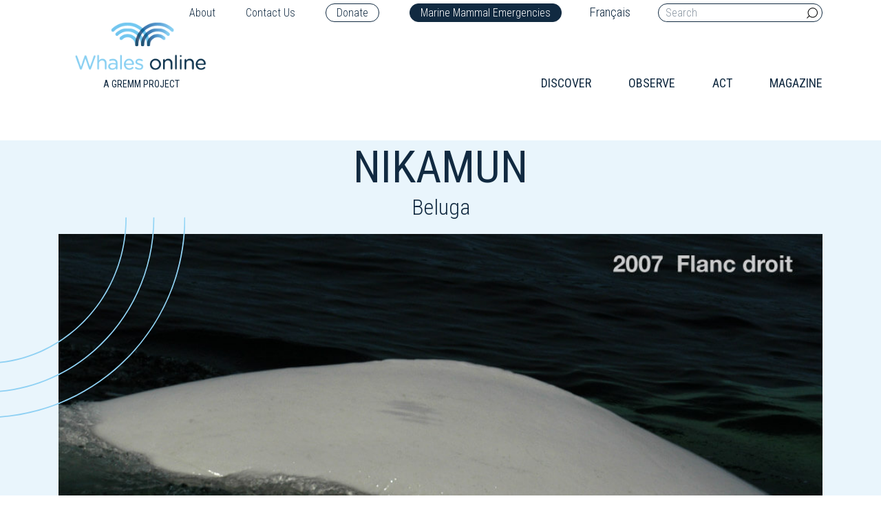

--- FILE ---
content_type: text/html; charset=UTF-8
request_url: https://baleinesendirect.org/en/observer/qui/portraits-de-baleines/nikamun-adopte-par-project-red-alert-tadoussac/
body_size: 15780
content:
<!DOCTYPE html>
<html lang="en-US" style="margin-top:0 !important;">
<head>

    <meta charset="UTF-8">
    <meta http-equiv="Content-Type" content="text/html" />
    <meta name="viewport" content="width=device-width, initial-scale=1">

    		<style type="text/css">
					.heateor_sss_button_instagram span.heateor_sss_svg,a.heateor_sss_instagram span.heateor_sss_svg{background:radial-gradient(circle at 30% 107%,#fdf497 0,#fdf497 5%,#fd5949 45%,#d6249f 60%,#285aeb 90%)}
						div.heateor_sss_horizontal_sharing a.heateor_sss_button_instagram span{background:transparent!important;}div.heateor_sss_standard_follow_icons_container a.heateor_sss_button_instagram span{background:transparent;}
										.heateor_sss_horizontal_sharing .heateor_sss_svg,.heateor_sss_standard_follow_icons_container .heateor_sss_svg{
							background-color: transparent!important;
				background: transparent!important;
							color: #82c9f0;
						border-width: 1px;
			border-style: solid;
			border-color: #82c9f0;
		}
					div.heateor_sss_horizontal_sharing span.heateor_sss_svg svg:hover path:not(.heateor_sss_no_fill),div.heateor_sss_horizontal_sharing span.heateor_sss_svg svg:hover ellipse, div.heateor_sss_horizontal_sharing span.heateor_sss_svg svg:hover circle, div.heateor_sss_horizontal_sharing span.heateor_sss_svg svg:hover polygon{
		        fill: #112a41;
		    }
		    div.heateor_sss_horizontal_sharing span.heateor_sss_svg svg:hover path.heateor_sss_svg_stroke{
		    	stroke: #112a41;
		    }
				.heateor_sss_horizontal_sharing span.heateor_sss_svg:hover,.heateor_sss_standard_follow_icons_container span.heateor_sss_svg:hover{
							color: #112a41;
						border-color: #112a41;
		}
		.heateor_sss_vertical_sharing span.heateor_sss_svg,.heateor_sss_floating_follow_icons_container span.heateor_sss_svg{
							color: #fff;
						border-width: 0px;
			border-style: solid;
			border-color: transparent;
		}
						.heateor_sss_vertical_sharing span.heateor_sss_svg:hover,.heateor_sss_floating_follow_icons_container span.heateor_sss_svg:hover{
						border-color: transparent;
		}
		@media screen and (max-width:783px) {.heateor_sss_vertical_sharing{display:none!important}}		</style>
		<meta name='robots' content='index, follow, max-image-preview:large, max-snippet:-1, max-video-preview:-1' />
<link rel="alternate" hreflang="en" href="https://baleinesendirect.org/en/observer/qui/portraits-de-baleines/nikamun-adopte-par-project-red-alert-tadoussac/" />
<link rel="alternate" hreflang="fr" href="https://baleinesendirect.org/observer/qui/portraits-de-baleines/nikamun-adopte-par-project-red-alert-tadoussac/" />

	<!-- This site is optimized with the Yoast SEO plugin v17.9 - https://yoast.com/wordpress/plugins/seo/ -->
	<title>Nikamun - Baleines en direct</title>
	<meta name="description" content="Découvrez la vie de cette baleine et la façon de la reconnaitre." />
	<link rel="canonical" href="https://baleinesendirect.org/en/observer/qui/portraits-de-baleines/nikamun-adopte-par-project-red-alert-tadoussac/" />
	<meta property="og:locale" content="en_US" />
	<meta property="og:type" content="article" />
	<meta property="og:title" content="Nikamun - Baleines en direct" />
	<meta property="og:description" content="Découvrez la vie de cette baleine et la façon de la reconnaitre." />
	<meta property="og:url" content="https://baleinesendirect.org/en/observer/qui/portraits-de-baleines/nikamun-adopte-par-project-red-alert-tadoussac/" />
	<meta property="og:site_name" content="Baleines en direct" />
	<meta property="article:publisher" content="https://www.facebook.com/baleinesendirect" />
	<meta property="article:modified_time" content="2024-10-08T18:54:42+00:00" />
	<meta property="og:image" content="https://baleinesendirect.org/wp-content/uploads/2019/11/dle-BPJ090721_1243-grm.jpg" />
	<meta property="og:image:width" content="490" />
	<meta property="og:image:height" content="325" />
	<meta property="og:image:type" content="image/jpeg" />
	<meta name="twitter:card" content="summary_large_image" />
	<meta name="twitter:site" content="@BaleineMagazine" />
	<script type="application/ld+json" class="yoast-schema-graph">{"@context":"https://schema.org","@graph":[{"@type":"Organization","@id":"https://baleinesendirect.org/#organization","name":"Baleines en direct","url":"https://baleinesendirect.org/","sameAs":["https://www.facebook.com/baleinesendirect","https://www.youtube.com/user/BaleinesEnDirect","https://twitter.com/BaleineMagazine"],"logo":{"@type":"ImageObject","@id":"https://baleinesendirect.org/#logo","inLanguage":"en-US","url":"https://baleinesendirect.org/wp-content/uploads/2019/07/logo.png","contentUrl":"https://baleinesendirect.org/wp-content/uploads/2019/07/logo.png","width":300,"height":88,"caption":"Baleines en direct"},"image":{"@id":"https://baleinesendirect.org/#logo"}},{"@type":"WebSite","@id":"https://baleinesendirect.org/#website","url":"https://baleinesendirect.org/","name":"Baleines en direct","description":"Tout savoir sur les baleines du Qu\u00e9bec","publisher":{"@id":"https://baleinesendirect.org/#organization"},"potentialAction":[{"@type":"SearchAction","target":{"@type":"EntryPoint","urlTemplate":"https://baleinesendirect.org/?s={search_term_string}"},"query-input":"required name=search_term_string"}],"inLanguage":"en-US"},{"@type":"WebPage","@id":"https://baleinesendirect.org/en/observer/qui/portraits-de-baleines/nikamun-adopte-par-project-red-alert-tadoussac/#webpage","url":"https://baleinesendirect.org/en/observer/qui/portraits-de-baleines/nikamun-adopte-par-project-red-alert-tadoussac/","name":"Nikamun - Baleines en direct","isPartOf":{"@id":"https://baleinesendirect.org/#website"},"datePublished":"2019-05-09T20:08:16+00:00","dateModified":"2024-10-08T18:54:42+00:00","description":"D\u00e9couvrez la vie de cette baleine et la fa\u00e7on de la reconnaitre.","breadcrumb":{"@id":"https://baleinesendirect.org/en/observer/qui/portraits-de-baleines/nikamun-adopte-par-project-red-alert-tadoussac/#breadcrumb"},"inLanguage":"en-US","potentialAction":[{"@type":"ReadAction","target":["https://baleinesendirect.org/en/observer/qui/portraits-de-baleines/nikamun-adopte-par-project-red-alert-tadoussac/"]}]},{"@type":"BreadcrumbList","@id":"https://baleinesendirect.org/en/observer/qui/portraits-de-baleines/nikamun-adopte-par-project-red-alert-tadoussac/#breadcrumb","itemListElement":[{"@type":"ListItem","position":1,"name":"Accueil","item":"https://baleinesendirect.org/en/"},{"@type":"ListItem","position":2,"name":"Nikamun"}]}]}</script>
	<!-- / Yoast SEO plugin. -->


<link rel='dns-prefetch' href='//cdnjs.cloudflare.com' />
<link rel='dns-prefetch' href='//s.w.org' />
		<!-- This site uses the Google Analytics by MonsterInsights plugin v9.11.1 - Using Analytics tracking - https://www.monsterinsights.com/ -->
		<!-- Note: MonsterInsights is not currently configured on this site. The site owner needs to authenticate with Google Analytics in the MonsterInsights settings panel. -->
					<!-- No tracking code set -->
				<!-- / Google Analytics by MonsterInsights -->
		<script type="text/javascript">
window._wpemojiSettings = {"baseUrl":"https:\/\/s.w.org\/images\/core\/emoji\/13.1.0\/72x72\/","ext":".png","svgUrl":"https:\/\/s.w.org\/images\/core\/emoji\/13.1.0\/svg\/","svgExt":".svg","source":{"concatemoji":"https:\/\/baleinesendirect.org\/wp-includes\/js\/wp-emoji-release.min.js?ver=5.9"}};
/*! This file is auto-generated */
!function(e,a,t){var n,r,o,i=a.createElement("canvas"),p=i.getContext&&i.getContext("2d");function s(e,t){var a=String.fromCharCode;p.clearRect(0,0,i.width,i.height),p.fillText(a.apply(this,e),0,0);e=i.toDataURL();return p.clearRect(0,0,i.width,i.height),p.fillText(a.apply(this,t),0,0),e===i.toDataURL()}function c(e){var t=a.createElement("script");t.src=e,t.defer=t.type="text/javascript",a.getElementsByTagName("head")[0].appendChild(t)}for(o=Array("flag","emoji"),t.supports={everything:!0,everythingExceptFlag:!0},r=0;r<o.length;r++)t.supports[o[r]]=function(e){if(!p||!p.fillText)return!1;switch(p.textBaseline="top",p.font="600 32px Arial",e){case"flag":return s([127987,65039,8205,9895,65039],[127987,65039,8203,9895,65039])?!1:!s([55356,56826,55356,56819],[55356,56826,8203,55356,56819])&&!s([55356,57332,56128,56423,56128,56418,56128,56421,56128,56430,56128,56423,56128,56447],[55356,57332,8203,56128,56423,8203,56128,56418,8203,56128,56421,8203,56128,56430,8203,56128,56423,8203,56128,56447]);case"emoji":return!s([10084,65039,8205,55357,56613],[10084,65039,8203,55357,56613])}return!1}(o[r]),t.supports.everything=t.supports.everything&&t.supports[o[r]],"flag"!==o[r]&&(t.supports.everythingExceptFlag=t.supports.everythingExceptFlag&&t.supports[o[r]]);t.supports.everythingExceptFlag=t.supports.everythingExceptFlag&&!t.supports.flag,t.DOMReady=!1,t.readyCallback=function(){t.DOMReady=!0},t.supports.everything||(n=function(){t.readyCallback()},a.addEventListener?(a.addEventListener("DOMContentLoaded",n,!1),e.addEventListener("load",n,!1)):(e.attachEvent("onload",n),a.attachEvent("onreadystatechange",function(){"complete"===a.readyState&&t.readyCallback()})),(n=t.source||{}).concatemoji?c(n.concatemoji):n.wpemoji&&n.twemoji&&(c(n.twemoji),c(n.wpemoji)))}(window,document,window._wpemojiSettings);
</script>
<style type="text/css">
img.wp-smiley,
img.emoji {
	display: inline !important;
	border: none !important;
	box-shadow: none !important;
	height: 1em !important;
	width: 1em !important;
	margin: 0 0.07em !important;
	vertical-align: -0.1em !important;
	background: none !important;
	padding: 0 !important;
}
</style>
	<link rel='stylesheet' id='wp-block-library-css'  href='https://baleinesendirect.org/wp-includes/css/dist/block-library/style.min.css?ver=5.9' type='text/css' media='all' />
<style id='global-styles-inline-css' type='text/css'>
body{--wp--preset--color--black: #000000;--wp--preset--color--cyan-bluish-gray: #abb8c3;--wp--preset--color--white: #ffffff;--wp--preset--color--pale-pink: #f78da7;--wp--preset--color--vivid-red: #cf2e2e;--wp--preset--color--luminous-vivid-orange: #ff6900;--wp--preset--color--luminous-vivid-amber: #fcb900;--wp--preset--color--light-green-cyan: #7bdcb5;--wp--preset--color--vivid-green-cyan: #00d084;--wp--preset--color--pale-cyan-blue: #8ed1fc;--wp--preset--color--vivid-cyan-blue: #0693e3;--wp--preset--color--vivid-purple: #9b51e0;--wp--preset--gradient--vivid-cyan-blue-to-vivid-purple: linear-gradient(135deg,rgba(6,147,227,1) 0%,rgb(155,81,224) 100%);--wp--preset--gradient--light-green-cyan-to-vivid-green-cyan: linear-gradient(135deg,rgb(122,220,180) 0%,rgb(0,208,130) 100%);--wp--preset--gradient--luminous-vivid-amber-to-luminous-vivid-orange: linear-gradient(135deg,rgba(252,185,0,1) 0%,rgba(255,105,0,1) 100%);--wp--preset--gradient--luminous-vivid-orange-to-vivid-red: linear-gradient(135deg,rgba(255,105,0,1) 0%,rgb(207,46,46) 100%);--wp--preset--gradient--very-light-gray-to-cyan-bluish-gray: linear-gradient(135deg,rgb(238,238,238) 0%,rgb(169,184,195) 100%);--wp--preset--gradient--cool-to-warm-spectrum: linear-gradient(135deg,rgb(74,234,220) 0%,rgb(151,120,209) 20%,rgb(207,42,186) 40%,rgb(238,44,130) 60%,rgb(251,105,98) 80%,rgb(254,248,76) 100%);--wp--preset--gradient--blush-light-purple: linear-gradient(135deg,rgb(255,206,236) 0%,rgb(152,150,240) 100%);--wp--preset--gradient--blush-bordeaux: linear-gradient(135deg,rgb(254,205,165) 0%,rgb(254,45,45) 50%,rgb(107,0,62) 100%);--wp--preset--gradient--luminous-dusk: linear-gradient(135deg,rgb(255,203,112) 0%,rgb(199,81,192) 50%,rgb(65,88,208) 100%);--wp--preset--gradient--pale-ocean: linear-gradient(135deg,rgb(255,245,203) 0%,rgb(182,227,212) 50%,rgb(51,167,181) 100%);--wp--preset--gradient--electric-grass: linear-gradient(135deg,rgb(202,248,128) 0%,rgb(113,206,126) 100%);--wp--preset--gradient--midnight: linear-gradient(135deg,rgb(2,3,129) 0%,rgb(40,116,252) 100%);--wp--preset--duotone--dark-grayscale: url('#wp-duotone-dark-grayscale');--wp--preset--duotone--grayscale: url('#wp-duotone-grayscale');--wp--preset--duotone--purple-yellow: url('#wp-duotone-purple-yellow');--wp--preset--duotone--blue-red: url('#wp-duotone-blue-red');--wp--preset--duotone--midnight: url('#wp-duotone-midnight');--wp--preset--duotone--magenta-yellow: url('#wp-duotone-magenta-yellow');--wp--preset--duotone--purple-green: url('#wp-duotone-purple-green');--wp--preset--duotone--blue-orange: url('#wp-duotone-blue-orange');--wp--preset--font-size--small: 13px;--wp--preset--font-size--medium: 20px;--wp--preset--font-size--large: 36px;--wp--preset--font-size--x-large: 42px;}.has-black-color{color: var(--wp--preset--color--black) !important;}.has-cyan-bluish-gray-color{color: var(--wp--preset--color--cyan-bluish-gray) !important;}.has-white-color{color: var(--wp--preset--color--white) !important;}.has-pale-pink-color{color: var(--wp--preset--color--pale-pink) !important;}.has-vivid-red-color{color: var(--wp--preset--color--vivid-red) !important;}.has-luminous-vivid-orange-color{color: var(--wp--preset--color--luminous-vivid-orange) !important;}.has-luminous-vivid-amber-color{color: var(--wp--preset--color--luminous-vivid-amber) !important;}.has-light-green-cyan-color{color: var(--wp--preset--color--light-green-cyan) !important;}.has-vivid-green-cyan-color{color: var(--wp--preset--color--vivid-green-cyan) !important;}.has-pale-cyan-blue-color{color: var(--wp--preset--color--pale-cyan-blue) !important;}.has-vivid-cyan-blue-color{color: var(--wp--preset--color--vivid-cyan-blue) !important;}.has-vivid-purple-color{color: var(--wp--preset--color--vivid-purple) !important;}.has-black-background-color{background-color: var(--wp--preset--color--black) !important;}.has-cyan-bluish-gray-background-color{background-color: var(--wp--preset--color--cyan-bluish-gray) !important;}.has-white-background-color{background-color: var(--wp--preset--color--white) !important;}.has-pale-pink-background-color{background-color: var(--wp--preset--color--pale-pink) !important;}.has-vivid-red-background-color{background-color: var(--wp--preset--color--vivid-red) !important;}.has-luminous-vivid-orange-background-color{background-color: var(--wp--preset--color--luminous-vivid-orange) !important;}.has-luminous-vivid-amber-background-color{background-color: var(--wp--preset--color--luminous-vivid-amber) !important;}.has-light-green-cyan-background-color{background-color: var(--wp--preset--color--light-green-cyan) !important;}.has-vivid-green-cyan-background-color{background-color: var(--wp--preset--color--vivid-green-cyan) !important;}.has-pale-cyan-blue-background-color{background-color: var(--wp--preset--color--pale-cyan-blue) !important;}.has-vivid-cyan-blue-background-color{background-color: var(--wp--preset--color--vivid-cyan-blue) !important;}.has-vivid-purple-background-color{background-color: var(--wp--preset--color--vivid-purple) !important;}.has-black-border-color{border-color: var(--wp--preset--color--black) !important;}.has-cyan-bluish-gray-border-color{border-color: var(--wp--preset--color--cyan-bluish-gray) !important;}.has-white-border-color{border-color: var(--wp--preset--color--white) !important;}.has-pale-pink-border-color{border-color: var(--wp--preset--color--pale-pink) !important;}.has-vivid-red-border-color{border-color: var(--wp--preset--color--vivid-red) !important;}.has-luminous-vivid-orange-border-color{border-color: var(--wp--preset--color--luminous-vivid-orange) !important;}.has-luminous-vivid-amber-border-color{border-color: var(--wp--preset--color--luminous-vivid-amber) !important;}.has-light-green-cyan-border-color{border-color: var(--wp--preset--color--light-green-cyan) !important;}.has-vivid-green-cyan-border-color{border-color: var(--wp--preset--color--vivid-green-cyan) !important;}.has-pale-cyan-blue-border-color{border-color: var(--wp--preset--color--pale-cyan-blue) !important;}.has-vivid-cyan-blue-border-color{border-color: var(--wp--preset--color--vivid-cyan-blue) !important;}.has-vivid-purple-border-color{border-color: var(--wp--preset--color--vivid-purple) !important;}.has-vivid-cyan-blue-to-vivid-purple-gradient-background{background: var(--wp--preset--gradient--vivid-cyan-blue-to-vivid-purple) !important;}.has-light-green-cyan-to-vivid-green-cyan-gradient-background{background: var(--wp--preset--gradient--light-green-cyan-to-vivid-green-cyan) !important;}.has-luminous-vivid-amber-to-luminous-vivid-orange-gradient-background{background: var(--wp--preset--gradient--luminous-vivid-amber-to-luminous-vivid-orange) !important;}.has-luminous-vivid-orange-to-vivid-red-gradient-background{background: var(--wp--preset--gradient--luminous-vivid-orange-to-vivid-red) !important;}.has-very-light-gray-to-cyan-bluish-gray-gradient-background{background: var(--wp--preset--gradient--very-light-gray-to-cyan-bluish-gray) !important;}.has-cool-to-warm-spectrum-gradient-background{background: var(--wp--preset--gradient--cool-to-warm-spectrum) !important;}.has-blush-light-purple-gradient-background{background: var(--wp--preset--gradient--blush-light-purple) !important;}.has-blush-bordeaux-gradient-background{background: var(--wp--preset--gradient--blush-bordeaux) !important;}.has-luminous-dusk-gradient-background{background: var(--wp--preset--gradient--luminous-dusk) !important;}.has-pale-ocean-gradient-background{background: var(--wp--preset--gradient--pale-ocean) !important;}.has-electric-grass-gradient-background{background: var(--wp--preset--gradient--electric-grass) !important;}.has-midnight-gradient-background{background: var(--wp--preset--gradient--midnight) !important;}.has-small-font-size{font-size: var(--wp--preset--font-size--small) !important;}.has-medium-font-size{font-size: var(--wp--preset--font-size--medium) !important;}.has-large-font-size{font-size: var(--wp--preset--font-size--large) !important;}.has-x-large-font-size{font-size: var(--wp--preset--font-size--x-large) !important;}
</style>
<link rel='stylesheet' id='contact-form-7-css'  href='https://baleinesendirect.org/wp-content/plugins/contact-form-7/includes/css/styles.css?ver=5.6.2' type='text/css' media='all' />
<link rel='stylesheet' id='wpml-legacy-horizontal-list-0-css'  href='//baleinesendirect.org/wp-content/plugins/sitepress-multilingual-cms/templates/language-switchers/legacy-list-horizontal/style.css?ver=1' type='text/css' media='all' />
<link rel='stylesheet' id='heateor_sss_frontend_css-css'  href='https://baleinesendirect.org/wp-content/plugins/sassy-social-share/public/css/sassy-social-share-public.css?ver=3.3.42' type='text/css' media='all' />
<link rel='stylesheet' id='theme-bootstrap-css'  href='https://baleinesendirect.org/wp-content/themes/module_base/assets/styles/bootstrap.min.css?ver=5.9' type='text/css' media='all' />
<link rel='stylesheet' id='icons-css'  href='https://baleinesendirect.org/wp-content/themes/module_base/assets/styles.css?ver=5.9' type='text/css' media='all' />
<link rel='stylesheet' id='fancybox-css'  href='https://baleinesendirect.org/wp-content/themes/module_base/assets/styles/jquery.fancybox.min.css?ver=5.9' type='text/css' media='all' />
<link rel='stylesheet' id='theme-stylesheet-css'  href='https://baleinesendirect.org/wp-content/themes/module_base/style.css?ver=5.9' type='text/css' media='all' />
<link rel='stylesheet' id='slick-css'  href='https://baleinesendirect.org/wp-content/themes/module_base/assets/plugins/slick/css/slick.css?ver=5.9' type='text/css' media='all' />
<link rel='stylesheet' id='slick-theme-css'  href='https://baleinesendirect.org/wp-content/themes/module_base/assets/plugins/slick/css/slick-theme.css?ver=5.9' type='text/css' media='all' />
<script type='text/javascript' src='https://baleinesendirect.org/wp-includes/js/jquery/jquery.min.js?ver=3.6.0' id='jquery-core-js'></script>
<script type='text/javascript' src='https://baleinesendirect.org/wp-includes/js/jquery/jquery-migrate.min.js?ver=3.3.2' id='jquery-migrate-js'></script>
<script type='text/javascript' src='https://baleinesendirect.org/wp-content/themes/module_base/assets/scripts/jquery.min.js?ver=5.9' id='theme-jquerylib-js'></script>
<link rel="https://api.w.org/" href="https://baleinesendirect.org/wp-json/" /><link rel="alternate" type="application/json" href="https://baleinesendirect.org/wp-json/wp/v2/portraits/45494" /><link rel="EditURI" type="application/rsd+xml" title="RSD" href="https://baleinesendirect.org/xmlrpc.php?rsd" />
<link rel="wlwmanifest" type="application/wlwmanifest+xml" href="https://baleinesendirect.org/wp-includes/wlwmanifest.xml" /> 
<link rel='shortlink' href='https://baleinesendirect.org/en/?p=45494' />
<link rel="alternate" type="application/json+oembed" href="https://baleinesendirect.org/wp-json/oembed/1.0/embed?url=https%3A%2F%2Fbaleinesendirect.org%2Fen%2Fobserver%2Fqui%2Fportraits-de-baleines%2Fnikamun-adopte-par-project-red-alert-tadoussac%2F" />
<link rel="alternate" type="text/xml+oembed" href="https://baleinesendirect.org/wp-json/oembed/1.0/embed?url=https%3A%2F%2Fbaleinesendirect.org%2Fen%2Fobserver%2Fqui%2Fportraits-de-baleines%2Fnikamun-adopte-par-project-red-alert-tadoussac%2F&#038;format=xml" />
<meta name="generator" content="WPML ver:4.2.7.1 stt:1,4;" />
<link rel="icon" href="https://baleinesendirect.org/wp-content/uploads/2019/04/cropped-favicon-32x32.png" sizes="32x32" />
<link rel="icon" href="https://baleinesendirect.org/wp-content/uploads/2019/04/cropped-favicon-192x192.png" sizes="192x192" />
<link rel="apple-touch-icon" href="https://baleinesendirect.org/wp-content/uploads/2019/04/cropped-favicon-180x180.png" />
<meta name="msapplication-TileImage" content="https://baleinesendirect.org/wp-content/uploads/2019/04/cropped-favicon-270x270.png" />


    <script type="text/javascript" >
    window.ga=window.ga||function(){(ga.q=ga.q||[]).push(arguments)};ga.l=+new Date;
    ga('create', 'UA-38543422-1', 'auto');
    // Plugins        
    ga('send', 'pageview');
    </script>
    <script async src="https://www.google-analytics.com/analytics.js"></script>

</head>

<body class="portraits-template-default single single-portraits postid-45494" >


  <header>


    <div class="container">







      <div class="row">







        <div class="col-12 text-right">







          <div class="nav-top">







            






              <div class="menu-menu-en-top-container"><ul id="menu-menu-en-top" class="menu"><li id="nav-about" class="nav-item"><a href="https://baleinesendirect.org/en/about/">About</a></li>
<li id="nav-contact-us" class="nav-item"><a href="https://baleinesendirect.org/en/contact-us/">Contact Us</a></li>
<li id="nav-donate" class="nav-item"><a target="_blank" rel="noopener" href="https://imakeanonlinedonation.org/gremm/DON/">Donate</a></li>
<li id="nav-marine-mammal-emergencies" class="nav-item"><a href="https://baleinesendirect.org/en/marine-mammal-emergencies/">Marine Mammal Emergencies</a></li>
</ul></div>






              






              
<div class="wpml-ls-statics-shortcode_actions wpml-ls wpml-ls-legacy-list-horizontal">
	<ul><li class="wpml-ls-slot-shortcode_actions wpml-ls-item wpml-ls-item-fr wpml-ls-first-item wpml-ls-last-item wpml-ls-item-legacy-list-horizontal">
				<a href="https://baleinesendirect.org/observer/qui/portraits-de-baleines/nikamun-adopte-par-project-red-alert-tadoussac/" class="wpml-ls-link"><span class="wpml-ls-native">Français</span></a>
			</li></ul>
</div>






              <form role="search" method="get" class="search-form" action="https://baleinesendirect.org/en/">







                <label>







                  <input type="search" placeholder="Search" class="search-field" name="s">







                </label>







                <button type="submit" class="searchsubmit">







                  <i class="icon-loupe"></i>







                </button>







              </form>







            </div>







          </div>







          <div class="col-md-4 col-6">







            <div class="logo"> 







              <a href="/en/" title="Home">







                <img src="https://baleinesendirect.org/wp-content/themes/module_base/assets/images/logo_whales_online.png" alt="Logo Baleines en direct">






                <span>A Gremm project</span>







              </a> 







            </div>







          </div>







          <div class="col-md-8 col-6 flex align-items-end justify-content-end col-menu">







            <div class="hamburger menumobile" id="hamburger-1">







              <span class="line"></span>







              <span class="line"></span>







              <span class="line"></span>







            </div>







            






              <div class="menu-main-menu-en-container"><ul id="menu-main-menu-en" class="menu"><li id="nav-discover" class="nav-item"><a href="https://baleinesendirect.org/en/discover/">Discover</a>
<ul class="sub-menu">
	<li id="nav-the-ecosystems-of-the-whales" class="nav-item"><a href="https://baleinesendirect.org/en/discover/the-ecosystems-of-the-whales/">The Ecosystems of the Whales</a>
	<ul class="sub-menu">
		<li id="nav-saguenay-river" class="nav-item"><a href="https://baleinesendirect.org/en/discover/the-ecosystems-of-the-whales/saguenay/">Saguenay River</a></li>
		<li id="nav-the-st-lawrence" class="nav-item"><a href="https://baleinesendirect.org/en/discover/the-ecosystems-of-the-whales/stlawrence/">The St. Lawrence</a></li>
	</ul>
</li>
	<li id="nav-the-species-of-the-st-lawrence" class="nav-item"><a href="https://baleinesendirect.org/en/discover/the-species-of-the-st-lawrence/">The Species of the St. Lawrence</a>
	<ul class="sub-menu">
		<li id="nav-the-13-species" class="nav-item"><a href="https://baleinesendirect.org/en/discover/the-species-of-the-st-lawrence/the-13-species/">The 13 Species</a>
		<ul class="sub-menu">
			<li id="nav-northern-bottlenose-whale" class="nav-item"><a href="https://baleinesendirect.org/en/discover/the-species-of-the-st-lawrence/the-13-species/northern-bottlenose-whale/">Northern Bottlenose Whale</a></li>
			<li id="nav-north-atlantic-right-whale" class="nav-item"><a href="https://baleinesendirect.org/en/discover/the-species-of-the-st-lawrence/the-13-species/north-atlantic-right-whale/">North atlantic right whale</a></li>
			<li id="nav-beluga" class="nav-item"><a href="https://baleinesendirect.org/en/discover/the-species-of-the-st-lawrence/the-13-species/beluga/">Beluga</a></li>
			<li id="nav-sperm-whale" class="nav-item"><a href="https://baleinesendirect.org/en/discover/the-species-of-the-st-lawrence/the-13-species/sperm-whale/">Sperm Whale</a></li>
			<li id="nav-atlantic-white-sided-dolphin" class="nav-item"><a href="https://baleinesendirect.org/en/discover/the-species-of-the-st-lawrence/the-13-species/atlantic-white-sided-dolphin/">Atlantic white-sided dolphin</a></li>
			<li id="nav-white-beaked-dolphin" class="nav-item"><a href="https://baleinesendirect.org/en/discover/the-species-of-the-st-lawrence/the-13-species/white-beaked-dolphin/">White-beaked dolphin</a></li>
			<li id="nav-killer-whale" class="nav-item"><a href="https://baleinesendirect.org/en/discover/the-species-of-the-st-lawrence/the-13-species/killer-whale/">Killer Whale</a></li>
			<li id="nav-long-finned-pilot-whale" class="nav-item"><a href="https://baleinesendirect.org/en/discover/the-species-of-the-st-lawrence/the-13-species/long-finned-pilot-whale/">Long-Finned Pilot Whale</a></li>
			<li id="nav-harbour-porpoise" class="nav-item"><a href="https://baleinesendirect.org/en/discover/the-species-of-the-st-lawrence/the-13-species/harbour-porpoise/">Harbour Porpoise</a></li>
			<li id="nav-minke-whale" class="nav-item"><a href="https://baleinesendirect.org/en/discover/the-species-of-the-st-lawrence/the-13-species/minke-whale/">Minke Whale</a></li>
			<li id="nav-humpback-whale" class="nav-item"><a href="https://baleinesendirect.org/en/discover/the-species-of-the-st-lawrence/the-13-species/humpback-whale/">Humpback Whale</a></li>
			<li id="nav-blue-whale" class="nav-item"><a href="https://baleinesendirect.org/en/discover/the-species-of-the-st-lawrence/the-13-species/blue-whale/">Blue Whale</a></li>
			<li id="nav-fin-whale" class="nav-item"><a href="https://baleinesendirect.org/en/discover/the-species-of-the-st-lawrence/the-13-species/fin-whale/">Fin Whale</a></li>
		</ul>
</li>
		<li id="nav-seal-species-in-the-st-lawrence-river" class="nav-item"><a href="https://baleinesendirect.org/en/discover/les-especes-de-phoques-du-saint-laurent/">Seal species in the St. Lawrence River</a>
		<ul class="sub-menu">
			<li id="nav-harp-seal" class="nav-item"><a href="https://baleinesendirect.org/en/discover/les-especes-de-phoques-du-saint-laurent/phoque-du-groenland/">Harp Seal</a></li>
			<li id="nav-grey-seal" class="nav-item"><a href="https://baleinesendirect.org/en/discover/les-especes-de-phoques-du-saint-laurent/grey-seal/">Grey Seal</a></li>
			<li id="nav-harbour-seal" class="nav-item"><a href="https://baleinesendirect.org/en/discover/les-especes-de-phoques-du-saint-laurent/phoque-commun/">Harbour Seal</a></li>
		</ul>
</li>
		<li id="nav-narwhal" class="nav-item"><a href="https://baleinesendirect.org/en/discover/the-species-of-the-st-lawrence/narvaldusaint-laurent/">Narwhal</a></li>
	</ul>
</li>
	<li id="nav-life-of-whales" class="nav-item"><a href="https://baleinesendirect.org/en/discover/life-of-whales/">Life of Whales</a>
	<ul class="sub-menu">
		<li id="nav-morphology" class="nav-item"><a href="https://baleinesendirect.org/en/discover/life-of-whales/morphology/">Morphology <i class="icon-down-open-big"></i></a>
		<ul class="sub-menu">
			<li id="nav-the-origin-of-whales-evolution" class="nav-item"><a href="https://baleinesendirect.org/en/discover/life-of-whales/morphology/les-ancetres-des-baleines/">The Origin of Whales (evolution)</a></li>
			<li id="nav-skeleton" class="nav-item"><a href="https://baleinesendirect.org/en/discover/life-of-whales/morphology/skeleton/">Skeleton</a></li>
			<li id="nav-teeth-and-baleen" class="nav-item"><a href="https://baleinesendirect.org/en/discover/life-of-whales/morphology/teeth-and-baleen/">Teeth and Baleen</a></li>
		</ul>
</li>
		<li id="nav-physiology" class="nav-item"><a href="https://baleinesendirect.org/en/discover/life-of-whales/physiology/">Physiology <i class="icon-down-open-big"></i></a>
		<ul class="sub-menu">
			<li id="nav-the-five-senses" class="nav-item"><a href="https://baleinesendirect.org/en/discover/life-of-whales/physiology/five-senses/">The Five Senses</a></li>
			<li id="nav-echolocation" class="nav-item"><a href="https://baleinesendirect.org/en/discover/life-of-whales/behaviour/echolocation/">Echolocation</a></li>
			<li id="nav-parasites" class="nav-item"><a href="https://baleinesendirect.org/en/discover/life-of-whales/behaviour/parasites/">Parasites</a></li>
			<li id="nav-respiratory-system" class="nav-item"><a href="https://baleinesendirect.org/en/discover/life-of-whales/physiology/respiratory-system/">Respiratory System</a></li>
			<li id="nav-reproductive-system" class="nav-item"><a href="https://baleinesendirect.org/en/discover/life-of-whales/physiology/reproductive-system/">Reproductive System</a></li>
			<li id="nav-thermoregulation" class="nav-item"><a href="https://baleinesendirect.org/en/discover/life-of-whales/physiology/thermoregulation/">Thermoregulation</a></li>
		</ul>
</li>
		<li id="nav-behaviour" class="nav-item"><a href="https://baleinesendirect.org/en/discover/life-of-whales/behaviour/">Behaviour <i class="icon-down-open-big"></i></a>
		<ul class="sub-menu">
			<li id="nav-feeding" class="nav-item"><a href="https://baleinesendirect.org/en/discover/life-of-whales/behaviour/feeding/">Feeding</a></li>
			<li id="nav-communication" class="nav-item"><a href="https://baleinesendirect.org/en/discover/life-of-whales/behaviour/communication/">Communication</a></li>
			<li id="nav-mysterious-behaviours" class="nav-item"><a href="https://baleinesendirect.org/en/discover/life-of-whales/behaviour/mysterious-behaviours/">Mysterious behaviours</a></li>
			<li id="nav-mourning" class="nav-item"><a href="https://baleinesendirect.org/en/discover/life-of-whales/behaviour/mourning/">Mourning</a></li>
			<li id="nav-intelligence" class="nav-item"><a href="https://baleinesendirect.org/en/discover/life-of-whales/behaviour/lintelligence/">Intelligence</a></li>
			<li id="nav-playing" class="nav-item"><a href="https://baleinesendirect.org/en/discover/life-of-whales/behaviour/playing/">Playing</a></li>
			<li id="nav-migration" class="nav-item"><a href="https://baleinesendirect.org/en/discover/life-of-whales/behaviour/migration/">Migration</a></li>
			<li id="nav-swimming" class="nav-item"><a href="https://baleinesendirect.org/en/discover/life-of-whales/behaviour/swimming/">Swimming</a></li>
			<li id="nav-diving" class="nav-item"><a href="https://baleinesendirect.org/en/discover/life-of-whales/behaviour/diving/">Diving</a></li>
			<li id="nav-predation-and-defence" class="nav-item"><a href="https://baleinesendirect.org/en/discover/life-of-whales/behaviour/predation-and-defence/">Predation and defence</a></li>
			<li id="nav-mother-calf-relationships" class="nav-item"><a href="https://baleinesendirect.org/en/discover/life-of-whales/behaviour/mother-calf-relationships/">Mother-Calf Relationships</a></li>
			<li id="nav-reproduction" class="nav-item"><a href="https://baleinesendirect.org/en/discover/life-of-whales/behaviour/reproduction/">Reproduction</a></li>
			<li id="nav-society" class="nav-item"><a href="https://baleinesendirect.org/en/discover/life-of-whales/behaviour/society/">Society</a></li>
			<li id="nav-sleeping" class="nav-item"><a href="https://baleinesendirect.org/en/discover/life-of-whales/behaviour/sleeping/">Sleeping</a></li>
			<li id="nav-spout" class="nav-item"><a href="https://baleinesendirect.org/en/discover/life-of-whales/behaviour/spout/">Spout</a></li>
		</ul>
</li>
	</ul>
</li>
	<li id="nav-whales-future" class="nav-item"><a href="https://baleinesendirect.org/en/discover/whales-future/">Whale’s Future</a>
	<ul class="sub-menu">
		<li id="nav-threats" class="nav-item"><a href="https://baleinesendirect.org/en/discover/whales-future/threats/">Threats</a></li>
		<li id="nav-conservation" class="nav-item"><a href="https://baleinesendirect.org/en/discover/whales-future/conservation/">Conservation</a></li>
		<li id="nav-recovery-strategies" class="nav-item"><a href="https://baleinesendirect.org/en/discover/whales-future/recovery-strategies/">Recovery Strategies</a></li>
	</ul>
</li>
	<li id="nav-whale-researchers" class="nav-item"><a href="https://baleinesendirect.org/en/discover/scientific-research-about-whales/whale-researchers/">Whale Researchers</a>
	<ul class="sub-menu">
		<li id="nav-scientific-techniques" class="nav-item"><a href="https://baleinesed.wpengine.com/en/discover/scientific-research-about-whales/scientific-techniques/">Scientific Techniques</a></li>
		<li id="nav-whale-researchers" class="nav-item"><a href="https://baleinesendirect.org/en/discover/scientific-research-about-whales/whale-researchers/">Whale Researchers</a></li>
		<li id="nav-research-groups-in-quebec" class="nav-item"><a href="https://baleinesendirect.org/en/discover/scientific-research-about-whales/whale_research_groups/">Research groups in Quebec</a></li>
	</ul>
</li>
	<li id="nav-marine-mammal-interpretation-center-cimm" class="nav-item"><a href="https://baleinesendirect.org/en/discover/centre-interpretation-marine-mammals-cimm/">Marine Mammal Interpretation Center (CIMM)</a>
	<ul class="sub-menu">
		<li id="nav-about" class="nav-item"><a href="https://baleinesendirect.org/en/discover/centre-interpretation-marine-mammals-cimm/about-cimm/">About</a></li>
	</ul>
</li>
</ul>
</li>
<li id="nav-observe" class="nav-item"><a href="https://baleinesendirect.org/en/observe/">Observe</a>
<ul class="sub-menu">
	<li id="nav-where" class="nav-item"><a href="https://baleinesendirect.org/en/observe/where/">Where</a>
	<ul class="sub-menu">
		<li id="nav-observation-maps" class="nav-item"><a href="https://baleinesendirect.org/en/observe/where/observations-map/">Observation maps</a></li>
		<li id="nav-cote-nord-the-whale-route" class="nav-item"><a href="https://baleinesendirect.org/en/observe/where/cote-nord/">Côte-Nord – The Whale Route</a></li>
		<li id="nav-bas-saint-laurent" class="nav-item"><a href="https://baleinesendirect.org/en/observe/where/bas-saint-laurent/">Bas-Saint-Laurent</a></li>
		<li id="nav-gaspesie" class="nav-item"><a href="https://baleinesendirect.org/en/observe/where/gaspesie/">Gaspésie</a></li>
	</ul>
</li>
	<li id="nav-when" class="nav-item"><a href="https://baleinesendirect.org/en/observe/when/">When</a>
	<ul class="sub-menu">
		<li id="nav-the-best-timing" class="nav-item"><a href="https://baleinesendirect.org/en/observe/when/the-best-timing/">The Best Timing</a></li>
	</ul>
</li>
	<li id="nav-how" class="nav-item"><a href="https://baleinesendirect.org/en/observe/how/">How</a>
	<ul class="sub-menu">
		<li id="nav-on-land" class="nav-item"><a href="https://baleinesendirect.org/en/observe/how/on-land/">On Land</a></li>
		<li id="nav-on-the-water" class="nav-item"><a href="https://baleinesendirect.org/en/observe/how/on-the-water/">On the Water</a></li>
		<li id="nav-observation-tips" class="nav-item"><a href="https://baleinesendirect.org/en/observe/how/whale-watching-tips/">Observation Tips</a></li>
	</ul>
</li>
	<li id="nav-who" class="nav-item"><a href="https://baleinesendirect.org/en/observe/who/">Who</a>
	<ul class="sub-menu">
		<li id="nav-how-to-recognize-them" class="nav-item"><a href="https://baleinesendirect.org/en/observe/who/identification-species/">How to recognize them?</a></li>
		<li id="nav-whale-portraits" class="nav-item"><a href="https://baleinesendirect.org/en/observe/who/whale-portraits/">Whale portraits</a></li>
	</ul>
</li>
</ul>
</li>
<li id="nav-act" class="nav-item"><a href="https://baleinesendirect.org/en/act/">Act</a>
<ul class="sub-menu">
	<li id="nav-you-act" class="nav-item"><a href="https://baleinesendirect.org/en/act/you-act/">You act</a>
	<ul class="sub-menu">
		<li id="nav-take-action" class="nav-item"><a href="https://baleinesendirect.org/en/act/you-act/take-action/">Take Action</a></li>
		<li id="nav-with-a-donation" class="nav-item"><a href="https://baleinesendirect.org/en/act/you-act/with-a-donation/">With a donation</a></li>
		<li id="nav-with-our-partners" class="nav-item"><a href="https://baleinesendirect.org/en/act/you-act/avec-nos-partenaires/">With our partners</a></li>
	</ul>
</li>
	<li id="nav-we-act" class="nav-item"><a href="https://baleinesendirect.org/en/act/we-act/">We act</a>
	<ul class="sub-menu">
		<li id="nav-our-actions-in-research" class="nav-item"><a href="https://baleinesendirect.org/en/act/we-act/our-actions-in-research/">Our actions in research</a></li>
		<li id="nav-our-actions-in-education" class="nav-item"><a href="https://baleinesendirect.org/en/act/we-act/education/">Our actions in education</a></li>
		<li id="nav-our-actions-in-conservation" class="nav-item"><a href="https://baleinesendirect.org/en/act/we-act/our-actions-in-conservation/">Our actions in conservation</a></li>
	</ul>
</li>
</ul>
</li>
<li id="nav-magazine" class="nav-item"><a href="https://baleinesendirect.org/en/magazine/">Magazine</a></li>
</ul></div>






              






            </div>







          </div>







        </div>







      </header>















      <div class="clearfix"></div>















      






















  















<main role="main" itemscope class="page-single-post page-single-post-portraits">

    <section class="enteteespece single">
	<div class="img-desc text-center">
		<div class="container">
			<div class="row">
				<div class="col-12">
					<h1>Nikamun</h1>
					<h2 class="title-espece">
						Beluga					</h2>
				</div>
			</div>
		</div>
		<div class="relative">
			<img class="line-entete" src="https://baleinesendirect.org/wp-content/themes/module_base/assets/images/shape-1.1.svg" alt="ligne décoration">
		</div>
		<div class="container">
			<div class="row">
				<div class="col-12">
					<img class="img-baleine adopte-par-img" src="https://baleinesendirect.org/wp-content/uploads/2019/05/0269_D_BLV070806_1084_0_nikamun.jpg" alt="">
													<p class="adopte-par">
																	Adopted by 
								  								Project Red Alert, Tadoussac</p>
																												</div>
			</div>
			<ul class="row list-border">
				<li class="col-md-3 col-sm-6 col-12">
											<span>ID number</span>
					  					<p>DL0269</p>
				</li>
				<li class="col-md-3 col-sm-6 col-12">
											<span>Sex</span>
					  					<p>Unknown</p>
				</li>
				<li class="col-md-3 col-sm-6 col-12">
										<span>Year of birth</span>
					  					<p>Around 1980</p>
				</li>
				<li class="col-md-3 col-sm-6 col-12">
											<span>Known Since</span>
					  					<p>1993</p>
				</li>
			</ul>
		</div>
	</div>
	<div class="small-desc">
		<div class="container">
			<div class="row">
				<div class="col-12">
					<h2>Distinctive traits</h2>
					<div class="desc">
						<p>To recognize Nikamun from the left side, one needs to pay close attention to the small details of its dorsal crest. This beluga is much easier to identify from the right side thanks to a series of gray lines below the crest.</p>
					</div>
				</div>
			</div>
		</div>
	</div>
</section><section class="small-slider">
	<div class="container">
		<div class="row">
			<div class="col-md-8 offset-md-2 col-12">
				<div class="smallslideritem">
					  					  					      					      				  				<div>
				  					<img src="https://baleinesendirect.org/wp-content/uploads/2019/05/0269_D_BL95-152-43-1_nikamun.jpg" alt="">
				  					
				  								  				</div>
					      				  				<div>
				  					<img src="https://baleinesendirect.org/wp-content/uploads/2019/05/0269_G_BL95-108-38-1_nikamun.jpg" alt="">
				  					
				  								  				</div>
					      				  				<div>
				  					<img src="https://baleinesendirect.org/wp-content/uploads/2019/05/0269_G_BLV010612_0157_0_nikamun.jpg" alt="">
				  					
				  								  				</div>
					      				  				<div>
				  					<img src="https://baleinesendirect.org/wp-content/uploads/2019/05/0269_D_BLV030917_1018_2_nikamun.jpg" alt="">
				  					
				  								  				</div>
					      				  				<div>
				  					<img src="https://baleinesendirect.org/wp-content/uploads/2019/05/0269_D_BLV070806_1084_0_nikamun.jpg" alt="">
				  					
				  								  				</div>
					      					    					  					  					  					  					  					  									</div>
			</div>
		</div>
	</div>
</section>
<script>
	$(document).ready(function(){

		$('.smallslideritem').slick({
			dots: true,
			infinite: true,
			autoplay: true,
			speed: 1000,
			autoplaySpeed: 6000,
		});
	});

</script><section class="text" id="">
	<div class="container">
		<div class="row">
			<div class="col-12">
				<h2>Life history</h2>
				<div class="content-text">
					<p>Nikamun was first photographed in 1993, at which time it was a young pale gray beluga. It turned white around 1995. Belugas fade from gray to white in colour between the ages of 12 and 16. Nikamun was thus born around 1980.</p>
<p>In summer, Nikamun is usually observed in the northern portion of the Estuary, between Tadoussac and Les Bergeronnes, or in the Saguenay River. It is regularly spotted in herds made up exclusively of adult males.</p>
<p>Its large size, habits and associations suggest that Nikamun is a male. It is a member of one of the two networks of bulls that regularly use the Saguenay Fjord. A third male network, the “Downstream Boys”, is known to use the same portion of the Estuary, but steers clear of the Saguenay. Even if their territories overlap, individuals from one network seldom come into contact with males of other networks.</p>
<p>Within these networks, belugas tend to form stable groups of companions. Nikamun’s most regular companions are DL0370, Jetstream and DL0248, three males that are often observed in the Saguenay. These associations, which are established gradually in adulthood, may play an important role in belugas’ reproductive lives.</p>
<p>How Nikamun’s story unfolds will teach us volumes on the evolution of belugas’ social lives. By better understanding how belugas live, we will be able to better protect them.</p>
				</div>
			</div>
		</div>
	</div>
</section><section class="twocols" id="">
	<div class="container">
		<div class="row">
			<div class="col-12">
				 <h2>Regularly seen with...</h2>
			</div>
		</div>
		<div class="row rowdesc">
			<div class="col-md-6 col-12 col-infotwocols">
				<p><a href="https://baleinesendirect.org/en/observer/qui/portraits-de-baleines/dl0370-adopte-par-vancouver-aquarium/" target="_blank" rel="noopener">DL0370</a></p>
<p><a href="https://baleinesendirect.org/en/observer/qui/portraits-de-baleines/jetstream-adopted-by-the-fairmont-vancouver-airport/" target="_blank" rel="noopener">Jetstream</a></p>
<p><a href="https://baleinesendirect.org/en/observer/qui/portraits-de-baleines/be-lou-ga-adopted-by-red-rocks-films/" target="_blank" rel="noopener">Be-LOU-ga</a></p>
<p><a href="https://baleinesendirect.org/en/observer/qui/portraits-de-baleines/mirapakon-adopted-by-les-enduits-mirapakon-inc/" target="_blank" rel="noopener">Mirapakon</a></p>
<p>&nbsp;</p>
			</div>
			<div class="col-md-6 col-12 col-infotwocols">
				<p><a href="https://baleinesendirect.org/en/observer/qui/portraits-de-baleines/tepui-adopted-by-adelaide-gomer/" target="_blank" rel="noopener">Tepui</a></p>
<p><a href="https://baleinesendirect.org/en/observer/qui/portraits-de-baleines/cumulus-adopted-by-st-felicien-cegep-students/" target="_blank" rel="noopener">Cumulus</a></p>
<p><a href="https://baleinesendirect.org/en/observer/qui/portraits-de-baleines/dl0058/" target="_blank" rel="noopener">Ultra</a></p>
<p><a href="https://baleinesendirect.org/en/observer/qui/portraits-de-baleines/slash-adoptee-par-les-etudiants-de-biologie-de-luniversite-laval/" target="_blank" rel="noopener">Slash</a></p>
			</div>
	  </div>
	</div>
</section><section class="timeline">
	<div class="container">
		<div class="row">
			<div class="col-12">
									<h2>Observations history in the Estuary</h2>
				  			</div>
		</div>
	</div>
	<div class="bgtimeline"></div>
	<div class="container">
		<div class="row">
			<div class="col-12">
				<div class="slider-timeline">
								  				  				  				  				      				      				      <div class="div-obs ycheck">
				      	<span class="__round"></span>
				      	<span class="number">
				      		1993				      	</span>
				      </div>
				      				      <div class="div-obs ycheck">
				      	<span class="__round"></span>
				      	<span class="number">
				      		1994				      	</span>
				      </div>
				      				      <div class="div-obs ycheck">
				      	<span class="__round"></span>
				      	<span class="number">
				      		1995				      	</span>
				      </div>
				      				      <div class="div-obs ncheck">
				      	<span class="__round"></span>
				      	<span class="number">
				      		1996				      	</span>
				      </div>
				      				      <div class="div-obs ncheck">
				      	<span class="__round"></span>
				      	<span class="number">
				      		1997				      	</span>
				      </div>
				      				      <div class="div-obs ncheck">
				      	<span class="__round"></span>
				      	<span class="number">
				      		1998				      	</span>
				      </div>
				      				      <div class="div-obs ncheck">
				      	<span class="__round"></span>
				      	<span class="number">
				      		1999				      	</span>
				      </div>
				      				      <div class="div-obs ycheck">
				      	<span class="__round"></span>
				      	<span class="number">
				      		2000				      	</span>
				      </div>
				      				      <div class="div-obs ycheck">
				      	<span class="__round"></span>
				      	<span class="number">
				      		2001				      	</span>
				      </div>
				      				      <div class="div-obs ycheck">
				      	<span class="__round"></span>
				      	<span class="number">
				      		2002				      	</span>
				      </div>
				      				      <div class="div-obs ycheck">
				      	<span class="__round"></span>
				      	<span class="number">
				      		2003				      	</span>
				      </div>
				      				      <div class="div-obs ycheck">
				      	<span class="__round"></span>
				      	<span class="number">
				      		2004				      	</span>
				      </div>
				      				      <div class="div-obs ncheck">
				      	<span class="__round"></span>
				      	<span class="number">
				      		2005				      	</span>
				      </div>
				      				      <div class="div-obs ycheck">
				      	<span class="__round"></span>
				      	<span class="number">
				      		2006				      	</span>
				      </div>
				      				      <div class="div-obs ycheck">
				      	<span class="__round"></span>
				      	<span class="number">
				      		2007				      	</span>
				      </div>
				      				      <div class="div-obs ncheck">
				      	<span class="__round"></span>
				      	<span class="number">
				      		2008				      	</span>
				      </div>
				      				      <div class="div-obs ycheck">
				      	<span class="__round"></span>
				      	<span class="number">
				      		2009				      	</span>
				      </div>
				      				      <div class="div-obs ncheck">
				      	<span class="__round"></span>
				      	<span class="number">
				      		2010				      	</span>
				      </div>
				      				      <div class="div-obs ncheck">
				      	<span class="__round"></span>
				      	<span class="number">
				      		2011				      	</span>
				      </div>
				      				      <div class="div-obs ycheck">
				      	<span class="__round"></span>
				      	<span class="number">
				      		2012				      	</span>
				      </div>
				      				      <div class="div-obs ycheck">
				      	<span class="__round"></span>
				      	<span class="number">
				      		2013				      	</span>
				      </div>
				      				      <div class="div-obs ncheck">
				      	<span class="__round"></span>
				      	<span class="number">
				      		2014				      	</span>
				      </div>
				      				      <div class="div-obs ycheck">
				      	<span class="__round"></span>
				      	<span class="number">
				      		2015				      	</span>
				      </div>
				      				      <div class="div-obs ycheck">
				      	<span class="__round"></span>
				      	<span class="number">
				      		2016				      	</span>
				      </div>
				      				      <div class="div-obs ncheck">
				      	<span class="__round"></span>
				      	<span class="number">
				      		2017				      	</span>
				      </div>
				      				      <div class="div-obs ycheck">
				      	<span class="__round"></span>
				      	<span class="number">
				      		2018				      	</span>
				      </div>
				      				      <div class="div-obs ycheck">
				      	<span class="__round"></span>
				      	<span class="number">
				      		2019				      	</span>
				      </div>
				      				    				  				  				  								</div>
				<p class="legende">
					<span class="ncheck">
						<span class="__round"></span>
													Years in which the animal was not observed
						  					</span>
					<span class="ycheck">
						<span class="__round"></span>
													Years in which the animal was observed
						  					</span>
				</p>
			</div>
		</div>
	</div>
</section><section class="collapse-section" id="">
	<div class="container">
		<div class="row">
			<div class="col-12">
									<h2>Latest news</h2>
								  				  				  				  				  				  				      				      <div class="accordion" id="accordionExample">
					      					      
					      	<div class="card">
					      	  <div class="card-header" id="heading1">
					      	      <button class="" type="button" data-toggle="collapse" data-target="#collapse1" aria-expanded="true" aria-controls="collapse1">
					      	        <h3>Encounter of August 16, 2019					      	        <i class="icon-down-open-big i-arrow"></i></h3>
					      	      </button>
					      	  </div>

					      	  <div id="collapse1" class="collapse multi-collapse" aria-labelledby="heading1" data-parent="#accordionExample">
					      	    <div class="card-body">
					      	      <p>On board the <em>BpJAM</em>, the GREMM’s research craft, we set sail out of Tadoussac in search of belugas to photograph. We head down the St. Lawrence toward Les Escoumins. En route, we scan the surroundings in search of white backs. Finally, at 11:05 that morning we finally spot our first herd, which numbers between sixty and eighty individuals. The herd splits into smaller groups numbering about ten animals each. Nearly all of them are pure white, meaning they are adults. Thanks to our photos, we are able to identify Be-LOU-ga, Nikamun, DL0014 and DL0240, all of which are males. Be-LOU-ga and Nikamun have often been seen together over the years. Male belugas tend to form long-lasting associations, which might help them when it comes time to breed. Further research may help us shed more light on this question.</p>
					      	    </div>
					      	  </div>
					      	</div>
					      					      
					      	<div class="card">
					      	  <div class="card-header" id="heading2">
					      	      <button class="" type="button" data-toggle="collapse" data-target="#collapse2" aria-expanded="true" aria-controls="collapse2">
					      	        <h3>Encounter of August, 31, 2018					      	        <i class="icon-down-open-big i-arrow"></i></h3>
					      	      </button>
					      	  </div>

					      	  <div id="collapse2" class="collapse multi-collapse" aria-labelledby="heading2" data-parent="#accordionExample">
					      	    <div class="card-body">
					      	      <p>Last winter, our research assistants undertook the meticulous analysis of some 13,000 photos collected throughout the summer of 2018.Thanks to this exercise, we were able to conclude that we spotted Nikamun at least once. Here is a description of this encounter.</p>
<p>A gentle swell rocks the <em>BpJAM </em>off the coast of Trois-Pistoles. We are photographing the belugas and filming them with a drone in order to study their behaviour. A herd of fifteen or so individuals is swimming nearby. It is split into adult-juvenile pairs, with each duo a few metres away from the next. Individuals approach, pair up and go their separate ways up again, making it difficult to census the animals. Another herd of about fifteen belugas arrives; we count 10 adults and 4 greys swimming in tight formation. Amongst the adults, we recognize males Nikamun, DL0370, Mirapakon, DL0248 and Jetstream. The dynamics change, the belugas become more active and intermingle. We patiently learn to better understand Nikamun, his habits and who his acquaintances are.</p>
					      	    </div>
					      	  </div>
					      	</div>
					      					      
					      	<div class="card">
					      	  <div class="card-header" id="heading3">
					      	      <button class="" type="button" data-toggle="collapse" data-target="#collapse3" aria-expanded="true" aria-controls="collapse3">
					      	        <h3>Encounter of August 30, 2016					      	        <i class="icon-down-open-big i-arrow"></i></h3>
					      	      </button>
					      	  </div>

					      	  <div id="collapse3" class="collapse multi-collapse" aria-labelledby="heading3" data-parent="#accordionExample">
					      	    <div class="card-body">
					      	      <p>Summer 2016, our 32nd season at sea with the belugas, was once again rich in encounters and surprises. Among other things, we saw Nikamun again on August 30, in a herd of males. This observation supports the idea that Nikamun is a male. Let&#8217;s hope that future sightings will enable us not only to confirm his sex, but also to discover his regular companions.</p>
<p>On August 30, 2016, we took advantage of fine weather conditions to visit the downstream sector where we regularly encounter flocks of males. We cross paths with Nikamun off Ile aux Basques. He&#8217;s in a herd of around sixty belugas, mostly adult males and a few gray individuals. The herd is divided into about ten groups of six to fifteen belugas. We also recognize the males JP, Douxi and DL0370.</p>
<p>The animals are scattered and very active. Some belugas stick their heads out at the surface, as if to spy on us, while others spit water. They swim dynamically and directionally, then suddenly stop, dive and swim back to the same spot several times. They&#8217;re probably feeding. The encounter with Nikamun is also rich in sound. We hear all kinds of vocalizations, door squeaks, whistles and more. The beluga lives up to its nickname, the canary of the sea!</p>
					      	    </div>
					      	  </div>
					      	</div>
					      					      
					      	<div class="card">
					      	  <div class="card-header" id="heading4">
					      	      <button class="" type="button" data-toggle="collapse" data-target="#collapse4" aria-expanded="true" aria-controls="collapse4">
					      	        <h3>Encounter of September 18, 2015					      	        <i class="icon-down-open-big i-arrow"></i></h3>
					      	      </button>
					      	  </div>

					      	  <div id="collapse4" class="collapse multi-collapse" aria-labelledby="heading4" data-parent="#accordionExample">
					      	    <div class="card-body">
					      	      <p>We&#8217;re on the north shore of the Upper Estuary between Baie-Saint-Paul and Tadoussac. We observe a group of around 30 individuals, including adults and youngsters, including a newborn. However, the fog made it difficult to count the flock. We notice DL0248 in the company of another male, Nikamun. They are swimming close to two known females, Céline and Annakpok. The whole herd is very active : the belugas swim synchronously and suddenly stop, dive and swim back to the same spot several times. We can&#8217;t confirm this, but it&#8217;s probably feeding. Working conditions are difficult : the strong wind and rising waves make the task difficult. Nevertheless, we managed to take two biopsies from two individuals.</p>
					      	    </div>
					      	  </div>
					      	</div>
					      					      
					      	<div class="card">
					      	  <div class="card-header" id="heading5">
					      	      <button class="" type="button" data-toggle="collapse" data-target="#collapse5" aria-expanded="true" aria-controls="collapse5">
					      	        <h3>Encounter of July 31, 2013					      	        <i class="icon-down-open-big i-arrow"></i></h3>
					      	      </button>
					      	  </div>

					      	  <div id="collapse5" class="collapse multi-collapse" aria-labelledby="heading5" data-parent="#accordionExample">
					      	    <div class="card-body">
					      	      <p>On July 31, 2013, we were sailing near the north shore of the Saguenay Fjord. We make contact with a herd of around twenty individuals. Most of them are young gray males known as &#8220;teens&#8221;. Nikamun is among them. As the morning goes by, the herd gets bigger and bigger : adult males, females and two calves join in, eventually numbering some forty individuals.</p>
<p>We recognize DL1881, designated as a &#8220;teenager&#8221;, Yogi, an adult female, DL0516, a young female, and DL0370 an adult male, Nikamun&#8217;s regular companion. The Saguenay is a place where the sexes and generations of belugas intermingle in summer : networks of males intermingle with communities of females and youngsters, including newborns, as well as groups of young males, the &#8220;teens&#8221;.</p>
					      	    </div>
					      	  </div>
					      	</div>
					      					      
					      	<div class="card">
					      	  <div class="card-header" id="heading6">
					      	      <button class="" type="button" data-toggle="collapse" data-target="#collapse6" aria-expanded="true" aria-controls="collapse6">
					      	        <h3>Encounter of September 6, 2012					      	        <i class="icon-down-open-big i-arrow"></i></h3>
					      	      </button>
					      	  </div>

					      	  <div id="collapse6" class="collapse multi-collapse" aria-labelledby="heading6" data-parent="#accordionExample">
					      	    <div class="card-body">
					      	      <div class="wrapper">
<div class="articlesRelated">
<p>Aboard the Bleuvet, we cruise the Saguenay in search of belugas to study. We come across a herd of twenty-five belugas, made up of white adults, gray calves and two milk-chocolate newborns. At the start of contact, all the belugas are in a single group, but after an hour, they disperse into small groups of four or five individuals. Nikamun is in a group of six adults and one calf. Identification of the individuals shows that the herd is mixed. We recognize the males Vita, DL0197, Jetstream and DL0370. As the rain begins to fall, the animals move away and we return to protect our equipment.</p>
</div>
</div>
					      	    </div>
					      	  </div>
					      	</div>
					      				  		</div>
					    				  				  							</div>
		</div>
	</div>
</section>
   <script>
   	$( document ).ready(function() {
			$(".card-header").click(function() {
			    $('.card-header.active').not(this).removeClass('active');
			    $(this).toggleClass('active');
			  });
   	});
   
   </script>

<section class="text" id="">
	<div class="container">
		<div class="row">
			<div class="col-12">
				<h2>Sponsors</h2>
				<div class="content-text">
					<p><strong>Project Red Alert, Tadoussac</strong> adopted Nikamun (2017).</p>
<p><strong>Gwen Skutezky</strong></p>
<p><strong>The Winnifred Molson Conservation Foundation</strong></p>
<p><strong>Robert Farquharson</strong><br />
Thank you for your amazing contribution to whale research and for elevating Tadoussac to a centre of intellectual excellence in GREMM’s field of study.</p>
<p><strong>John Leggat</strong></p>
<p><strong>Jessie Jamar</strong><br />
À la mémoire de Mariana Jamar</p>
<p><strong>John Molson</strong></p>
<p><strong>Robert Stinson</strong><br />
In support of DLO269.</p>
<p><strong>Minty Turcot</strong></p>
<p><strong>Sarah Stairs</strong></p>
<p><strong>Gail Skutezky</strong><br />
Protecting our belugas is essential. We are happy to do our part. Trevor and Gail Skutezky and Family.</p>
<p><strong>Kimberly Milligan</strong></p>
<p><strong>Andrew Bruemmer</strong></p>
<p><strong>Anne Felicite Stairs</strong></p>
<p><strong>Joan and Charles Ballantyne</strong></p>
<p><strong>Jennifer Bruemmer</strong></p>
<p><strong>Katherine Bennett</strong><br />
In Memory of V. Ann Van Alstyne.</p>
<p><strong>Wendy Turcot</strong></p>
<p><strong>Jane and Alan Evans</strong><br />
In Honour of our grandchildren Jayson, Rebecca and Edward.</p>
<p><strong>Sue Bruemmer</strong><br />
The Bruemmer Family is happy to contribute to research being done to protect the beluga whales.</p>
<p><strong>Maggie Campbell</strong></p>
<p><strong>Cynthia Price</strong></p>
<p><strong>Glynis Williams</strong><br />
In support of DL0269 (PROJECT RED ALERT, TADOUSSAC)</p>
<p><strong>Susan Turcot</strong><br />
In Honour of Harrison Baker.</p>
<p><strong>Catherine Williams</strong><br />
In Honour of William Phee.</p>
<p><strong>Peggy Turcot</strong><br />
En l’honneur de Finn James McMartin Brown.</p>
<p><strong>Timothy Russell Dewart</strong><br />
In Honour of The Reverend and Mrs. Russell Dewart.</p>
<p><strong>Eve Wickwire</strong><br />
In Memory of Gordon Carington Smith.</p>
<p><strong>Kenneth Campbell</strong><br />
In Honour of Tadoussac Families. Merci pour votre travail! Les Campbells.</p>
<p><strong>Briony Glassco</strong><br />
In Honour of Bill Glassco.</p>
<p><strong>Adelaide Park Gomer</strong></p>
<p><strong>Kevin Dillon</strong></p>
<p><strong>Ruth Skutezky</strong><br />
À la mémoire d’Ernest &amp; Phoebe Skutezky.</p>
<p><strong>Isabel Corrigan</strong></p>
<p><strong>Virginia Bell</strong><br />
What a great project to save our belugas.</p>
<p><strong>Alan Dewart</strong><br />
À la mémoire de Rums.</p>
<p><strong>Frances Price</strong></p>
<p><strong>Anne Turcot</strong></p>
<p><strong>Peter A. Turcot</strong></p>
<p><strong>Sheila E. Campbell</strong></p>
<p><strong>Eric Vernassiere</strong><br />
Pour la protection des bélugas du Saint-Laurent et du fjord du Saguenay, avec toutes nos amitiés !</p>
<p><strong>Clémence Berger</strong><br />
Bonjour, nous parrainons ce béluga en l’honneur de Clémence, notre soeur qui fête ses 30 ans et est passionnée des bélugas ! Merci pour vos travaux de recherche sur les mammifères marins ! Juliette et Leïla.</p>
				</div>
			</div>
		</div>
	</div>
</section>
    <!-- Page single portraits-->
</main>




<footer class="footer">

  <div class="container">

    <div class="row align-items-center">

      <div class="col-lg-3 col-sm-6 col-12 col-logo-gremm">

       
        <a class="logofooter" href="https://gremm.org/en/">

          <img src="https://baleinesendirect.org/wp-content/themes/module_base/assets/images/logo-gremm-en.png" alt="Logo Baleines en direct">

          
          </a>

        </div>

        <div class="col-lg-3 col-sm-6 col-12 col-btn-muse">

          <p>

          	
          		<a href="https://baleinesendirect.org/en/discover/centre-interpretation-marine-mammals-cimm/about-cimm/" class="btn btn-white">Visit our museum</a>

             
          </p>

          <p>

            <a href="https://imakeanonlinedonation.org/gremm/DON/" target="_blank" class="btn btn-white">

             
              Donate

              
            </a>

          </p>

        </div>

        <div class="col-lg-3 col-md-6 col-12 col-newsletter">

            <form method='get' accept-charset='UTF-8' name='oi_form' action='https://link.logilys.com/oi/443/a93e4939204b577dd17660160e28b6fc'> 



                <input type='hidden' name='goto' value='' /> 

                <input type='hidden' name='iehack' value='&#9760;' /> 



                


                    <p>Subscribe to our newsletter</p>



                    <input type='text' placeholder="Email" name='email'/>

                    <input type='text' placeholder="Firstname" name='Prenom' />

                    <input type='text' placeholder="Lastname" name='Nom' />



                    <div class="clear">

                        <input type='submit' value='Subscribe' /> 

                    </div>



                


            </form>        

        </div>



            <div class="col-lg-3 col-md-6 col-12 col-urgence">

             
              <a class="logofooter" href="https://baleinesendirect.org/en/marine-mammal-emergencies/">

               
                <img src="https://baleinesendirect.org/wp-content/themes/module_base/assets/images/RQUMM_blanc_bilingue.png" alt="Marine mammal emergencies">

              </a>

            </div>

          </div>

          <div class="footer-logo">

            <div class="row">

              <div class="col-12">

                <h5>

                  Partners
                </h5>

              </div>

            </div>

            <div class="div-footer-logo">

              <a class="canada" href="https://www.canada.ca/fr/environnement-changement-climatique.html" target="_blank">

                <img src="https://baleinesendirect.org/wp-content/themes/module_base/assets/images/canada.png" alt="Logo Financé par le gouvernement du Canada">

              </a>

              <a href="https://www.tourisme.gouv.qc.ca/index.php" target="_blank">

                <img src="https://baleinesendirect.org/wp-content/themes/module_base/assets/images/quebec.png" alt="Logo Gouvernement du Québec">

              </a>

              <a href="https://donnerfoundation.org/" target="_blank">

                <img src="https://baleinesendirect.org/wp-content/themes/module_base/assets/images/donner.png" alt="Logo Fondation Canadienne Donner">

              </a>

              <a href="https://bleuoutremer.qc.ca/" target="_blank">

                <img src="https://baleinesendirect.org/wp-content/themes/module_base/assets/images/bleuoutremer.png" alt="Logo BleuOutremer">

              </a>

              <a href="http://www.tourismecote-nord.com/" target="_blank">

                <img src="https://baleinesendirect.org/wp-content/themes/module_base/assets/images/cote-nord.png" alt="Logo Tourisme Côte-Nord">

              </a>

              <a href="http://www.eco-baleine.ca/" target="_blank">

                <img src="https://baleinesendirect.org/wp-content/themes/module_base/assets/images/alliance.png" alt="Logo Alliance Éco-Baleine">

              </a>

            </div>

          </div>

        </div>

      </div>

      <div class="subfooter">

        <div class="container">

          <div class="row align-items-center">

            <div class="col-md-6 col-sm-7 col-12">

              <p>

                © 2019 - 2026 GREMM - All rights reserved. <!-- - <a href="https://baleinesendirect.org/en/privacy-policy">Privacy policy</a> -->

              </p>

             </div>

             <div class="col-md-6 col-sm-5 col-12 text-right">

              <ul class="social">

                <li><a href="https://www.facebook.com/baleinesendirect" target="_blank"><i class="icon-facebook"></i></a></li>

                <li><a href="https://twitter.com/BaleineMagazine" target="_blank"><i class="icon-twitter"></i></a></li>

                <li><a href="https://www.youtube.com/user/BaleinesEnDirect" target="_blank"><i class="icon-youtube"></i></a></li>

              </ul>

            </div>

          </div>

        </div>

      </div>

    </footer>

    <a href="javascript:;" id="arrow-up">

      <i class="icon-up-open-big"></i>

    </a>
    <script type='text/javascript' src='https://baleinesendirect.org/wp-includes/js/dist/vendor/regenerator-runtime.min.js?ver=0.13.9' id='regenerator-runtime-js'></script>
<script type='text/javascript' src='https://baleinesendirect.org/wp-includes/js/dist/vendor/wp-polyfill.min.js?ver=3.15.0' id='wp-polyfill-js'></script>
<script type='text/javascript' id='contact-form-7-js-extra'>
/* <![CDATA[ */
var wpcf7 = {"api":{"root":"https:\/\/baleinesendirect.org\/wp-json\/","namespace":"contact-form-7\/v1"}};
/* ]]> */
</script>
<script type='text/javascript' src='https://baleinesendirect.org/wp-content/plugins/contact-form-7/includes/js/index.js?ver=5.6.2' id='contact-form-7-js'></script>
<script type='text/javascript' id='heateor_sss_sharing_js-js-before'>
function heateorSssLoadEvent(e) {var t=window.onload;if (typeof window.onload!="function") {window.onload=e}else{window.onload=function() {t();e()}}};	var heateorSssSharingAjaxUrl = 'https://baleinesendirect.org/wp-admin/admin-ajax.php', heateorSssCloseIconPath = 'https://baleinesendirect.org/wp-content/plugins/sassy-social-share/public/../images/close.png', heateorSssPluginIconPath = 'https://baleinesendirect.org/wp-content/plugins/sassy-social-share/public/../images/logo.png', heateorSssHorizontalSharingCountEnable = 0, heateorSssVerticalSharingCountEnable = 0, heateorSssSharingOffset = -10; var heateorSssMobileStickySharingEnabled = 0;var heateorSssCopyLinkMessage = "Link copied.";var heateorSssUrlCountFetched = [], heateorSssSharesText = 'Shares', heateorSssShareText = 'Share';function heateorSssPopup(e) {window.open(e,"popUpWindow","height=400,width=600,left=400,top=100,resizable,scrollbars,toolbar=0,personalbar=0,menubar=no,location=no,directories=no,status")}
</script>
<script type='text/javascript' src='https://baleinesendirect.org/wp-content/plugins/sassy-social-share/public/js/sassy-social-share-public.js?ver=3.3.42' id='heateor_sss_sharing_js-js'></script>
<script type='text/javascript' src='https://cdnjs.cloudflare.com/ajax/libs/tether/1.4.0/js/tether.js?ver=5.9' id='theme-tether-js'></script>
<script type='text/javascript' src='https://baleinesendirect.org/wp-content/themes/module_base/assets/scripts/bootstrap/bootstrap.min.js?ver=5.9' id='theme-bootstrap-js'></script>
<script type='text/javascript' src='https://baleinesendirect.org/wp-content/themes/module_base/assets/scripts/matchHeight.min.js?ver=5.9' id='match-height-js'></script>
<script type='text/javascript' src='https://baleinesendirect.org/wp-content/themes/module_base/assets/scripts/jquery.fancybox.min.js?ver=5.9' id='fancybox-js'></script>
<script type='text/javascript' src='https://baleinesendirect.org/wp-content/themes/module_base/assets/scripts/headroom.js?ver=5.9' id='headroom-js'></script>
<script type='text/javascript' src='https://baleinesendirect.org/wp-content/themes/module_base/assets/plugins/slick/js/slick.min.js?ver=5.9' id='slick-js'></script>
<script type='text/javascript' src='https://baleinesendirect.org/wp-content/themes/module_base/assets/scripts/theme.js?ver=1769189593' id='theme-theme-js'></script>



  <script defer src="https://static.cloudflareinsights.com/beacon.min.js/vcd15cbe7772f49c399c6a5babf22c1241717689176015" integrity="sha512-ZpsOmlRQV6y907TI0dKBHq9Md29nnaEIPlkf84rnaERnq6zvWvPUqr2ft8M1aS28oN72PdrCzSjY4U6VaAw1EQ==" data-cf-beacon='{"version":"2024.11.0","token":"f9d79f676da348ba9cdb675af1934d3e","r":1,"server_timing":{"name":{"cfCacheStatus":true,"cfEdge":true,"cfExtPri":true,"cfL4":true,"cfOrigin":true,"cfSpeedBrain":true},"location_startswith":null}}' crossorigin="anonymous"></script>
</body>

  </html>

--- FILE ---
content_type: text/css
request_url: https://baleinesendirect.org/wp-content/themes/module_base/assets/styles/styles.css
body_size: 16472
content:
@charset "UTF-8";
@import url("https://fonts.googleapis.com/css?family=Roboto+Condensed:300,400,700");

/*#wpadminbar {
  display: none;
  }*/

  iframe {
    max-width: 100%;
  }

  /***     VARIABLES.   ***/
  /****/
  /***     BASES.   ***/
  /* line 34, ../../sass/sass/custom.scss */
  body {
    font-family: 'Roboto Condensed';
    color: #112a41;
  }

  /* line 38, ../../sass/sass/custom.scss */
  img {
    max-width: 100%;
  }

  /* line 41, ../../sass/sass/custom.scss */
  h1 {
    font-size: 65px;
    text-transform: uppercase;
  }

/*h3{
	font-size: 50px;
  }*/
  /* line 48, ../../sass/sass/custom.scss */
  h1, h2, h3 {
    color: #112a41;
    margin-bottom: 20px;
  }

  /* line 52, ../../sass/sass/custom.scss */
  h2, h3, h4 {
    font-weight: bold;
  }

  /* line 57, ../../sass/sass/custom.scss */
  a {
    color: #82c9f0;
    transition: 0.3s ease;
  }
  /* line 60, ../../sass/sass/custom.scss */
  a:hover {
    color: #112a41;
  }

  /* line 64, ../../sass/sass/custom.scss */
  a:hover {
    text-decoration: none;
  }

  /* line 67, ../../sass/sass/custom.scss */
  a:focus {
    text-decoration: none;
  }

  /* line 73, ../../sass/sass/custom.scss */
  p {
    font-size: 19px;
    font-weight: lighter;
    line-height: 30px;
  }

  /* line 78, ../../sass/sass/custom.scss */
  strong {
    font-weight: 600;
  }

  /* line 81, ../../sass/sass/custom.scss */
  .bold {
    font-weight: bold;
  }

  /* line 84, ../../sass/sass/custom.scss */
  .uppercase {
    text-transform: uppercase;
  }

  /* line 87, ../../sass/sass/custom.scss */
  .text-center {
    text-align: center;
  }

  /* line 90, ../../sass/sass/custom.scss */
  .text-left {
    text-align: left;
  }

  /* line 93, ../../sass/sass/custom.scss */
  .text-right {
    text-align: right;
  }

  /* line 96, ../../sass/sass/custom.scss */
  .pull-right {
    float: right !important;
  }

  /* line 99, ../../sass/sass/custom.scss */
  .flex {
    display: flex;
  }

  /* line 102, ../../sass/sass/custom.scss */
  .flexcolum {
    flex-direction: column;
  }

  /* line 105, ../../sass/sass/custom.scss */
  .alignitemcenter {
    align-items: center;
  }

  /* line 108, ../../sass/sass/custom.scss */
  .alignselfcenter {
    align-self: center;
  }

  /* line 111, ../../sass/sass/custom.scss */
  .nopadding {
    padding: 0;
  }

  /* line 114, ../../sass/sass/custom.scss */
  .nopaddingright {
    padding-right: 0;
  }

  /* line 117, ../../sass/sass/custom.scss */
  .nopaddingleft {
    padding-left: 0;
  }

  /* line 120, ../../sass/sass/custom.scss */
  .nomargin {
    margin: 0;
  }

  /* line 123, ../../sass/sass/custom.scss */
  ul {
    padding-left: 0;
    margin-bottom: 0;
  }
  /* line 130, ../../sass/sass/custom.scss */
  ul.list {
    padding-left: 11px;
    margin-bottom: 30px;
  }
  /* line 133, ../../sass/sass/custom.scss */
  ul.list li {
    margin-bottom: 8px;
    line-height: 20px;
    position: relative;
  }
  /* line 137, ../../sass/sass/custom.scss */
  ul.list li:before {
    content: '';
    font-size: 32px;
    line-height: 4px;
    vertical-align: middle;
    display: inline-block;
    position: relative;
    width: 3px;
    background: black;
    height: 3px;
    border-radius: 1px;
    top: -1px;
    left: -11px;
    margin-right: -3px;
  }
  /* line 153, ../../sass/sass/custom.scss */
  ul.list.ullink {
    padding-left: 0;
  }
  /* line 156, ../../sass/sass/custom.scss */
  ul.list.ullink li:before {
    display: none;
  }

  /* line 163, ../../sass/sass/custom.scss */
  ul.twolist {
    float: left;
    width: calc(50% - 15px);
  }
  /* line 166, ../../sass/sass/custom.scss */
  ul.twolist:first-of-type {
    margin-right: 30px;
  }

  /* line 171, ../../sass/sass/custom.scss */
  .fakewrapperleft {
    padding-left: calc(50% - 555px);
  }

  /* line 174, ../../sass/sass/custom.scss */
  .fakewrapperright {
    padding-right: calc(50% - 555px);
  }

  /* line 177, ../../sass/sass/custom.scss */
  .container-fluid {
    padding-right: 100px;
    padding-left: 100px;
  }

  /* line 181, ../../sass/sass/custom.scss */
  .relative {
    position: relative;
  }

  /* line 184, ../../sass/sass/custom.scss */
  .subtitle {
    color: #8e9894;
    text-transform: uppercase;
    letter-spacing: 2px;
  }

  /* line 189, ../../sass/sass/custom.scss */
  .overflowhidden {
    position: relative;
    overflow: hidden;
  }

  /* line 193, ../../sass/sass/custom.scss */
  p.joinus {
    margin-top: 40px;
  }

  /* line 197, ../../sass/sass/custom.scss */
  .text-white h2, .text-white h3, .text-white h4, .text-white h5 {
    color: white;
  }

  /*****    BTN    ******/
  /* line 202, ../../sass/sass/custom.scss */
  .btn {
    background: #112a41;
    border: 1px solid #112a41;
    border-radius: 25px;
    color: white;
    transition: 0.3s ease;
    padding: 12px 30px;
    text-transform: uppercase;
    text-align: center;
    line-height: 12px;
  }
  /* line 212, ../../sass/sass/custom.scss */
  .btn:hover {
    background: transparent;
    color: #112a41;
  }
  /* line 216, ../../sass/sass/custom.scss */
  .btn.btn-white {
    background: none;
    border-color: white;
  }
  /* line 219, ../../sass/sass/custom.scss */
  .btn.btn-white:hover {
    background: white;
    color: #112a41;
  }

  /* line 226, ../../sass/sass/custom.scss */
  .btn.focus, .btn:focus, button:focus {
    box-shadow: none;
    outline: none;
  }

  /* line 230, ../../sass/sass/custom.scss */
  ::placeholder {
    /* Chrome, Firefox, Opera, Safari 10.1+ */
    color: black;
    font-size: 16px;
    opacity: 1;
    /* Firefox */
    font-weight: lighter;
  }

  /* line 237, ../../sass/sass/custom.scss */
  :-ms-input-placeholder {
    /* Internet Explorer 10-11 */
    color: black;
    font-size: 16px;
    font-weight: lighter;
  }

  /* line 243, ../../sass/sass/custom.scss */
  ::-ms-input-placeholder {
    /* Microsoft Edge */
    color: black;
    font-size: 16px;
    font-weight: lighter;
  }
  .imgonly{
    position: relative;
    padding-bottom: 20px;
    z-index: 4;
  }
  .imgonly img{
    width: 100%;
  }
  .imgonly .cap_textimg{
    background: -moz-linear-gradient(top, rgba(30, 87, 153, 0) 0%, rgba(27, 39, 62, 0) 65%, rgba(25, 13, 13, 0.65) 100%);
    background: -webkit-linear-gradient(top, rgba(30, 87, 153, 0) 0%, rgba(27, 39, 62, 0) 65%, rgba(25, 13, 13, 0.65) 100%);
    background: linear-gradient(to bottom, rgba(30, 87, 153, 0) 0%, rgba(27, 39, 62, 0) 65%, rgba(25, 13, 13, 0.65) 100%);
    filter: progid:DXImageTransform.Microsoft.gradient( startColorstr='#001e5799', endColorstr='#ba190d0d',GradientType=0 );
    color: white;
    display: flex;
    align-items: flex-end;
    font-weight: lighter;
    justify-content: flex-start;
    padding: 5px;
    position: absolute;
    height: 100%;
    top: 0;
    line-height: 18px;
    left: 0;
    right: 0;
    width: 100%;
  }
  #le-squelette .imgonly .cap_textimg{
    background: none;
    color: black;
    text-align: center;
    justify-content: center;
    position: relative;
  }
  /************               ************/
  /***********      HEADER     ***********/
  /***********                ***********/
  /* line 251, ../../sass/sass/custom.scss */
  .search-form {
    display: inline-flex;
    align-items: center;
    border: 1px solid #112a41;
    border-radius: 25px;
    padding: 1px 0px 0 10px;
  }
  /* line 2, ../../sass/sass/mixins.scss */
  .search-form ::placeholder {
    /* Chrome, Firefox, Opera, Safari 10.1+ */
    color: #8894a0;
    opacity: 1;
    /* Firefox */
  }
  /* line 7, ../../sass/sass/mixins.scss */
  .search-form :-ms-input-placeholder {
    /* Internet Explorer 10-11 */
    color: #8894a0;
  }
  /* line 11, ../../sass/sass/mixins.scss */
  .search-form ::-ms-input-placeholder {
    /* Microsoft Edge */
    color: #8894a0;
  }
  /* line 258, ../../sass/sass/custom.scss */
  .search-form label {
    margin-bottom: 0;
  }
  /* line 261, ../../sass/sass/custom.scss */
  .search-form input {
    color: #8894a0;
    border: none;
    padding: 0;
  }
  /* line 265, ../../sass/sass/custom.scss */
  .search-form input:focus {
    outline: none;
  }
  /* line 269, ../../sass/sass/custom.scss */
  .search-form button {
    background: none;
    border: none;
    cursor: pointer;
    line-height: 13px;
  }
  .wpml-ls-legacy-list-horizontal{
    display: inline-block;
    border: none;
    padding: 0;
    margin-right: 40px;
  }
  .wpml-ls-legacy-list-horizontal a{
    padding: 0;
  }
  .wpml-ls-legacy-list-horizontal a span{
    vertical-align: inherit;
  }
  /* line 276, ../../sass/sass/custom.scss */
  header {
    padding: 5px 0 10px;
    z-index: 10;
    width: 100%;
  }
  /* line 280, ../../sass/sass/custom.scss */
  header a {
    color: #112a41;
  }
  /* line 284, ../../sass/sass/custom.scss */
  header .nav-top .menu-menu-fr-top-container, header .nav-top .menu-menu-en-top-container {
    display: inline-block;
  }
  header .nav-top{
    display: flex;
    align-items: center;
    justify-content: flex-end;
  }
  /* line 287, ../../sass/sass/custom.scss */
  header .nav-top ul {
    display: inline-block;
  }
  /* line 289, ../../sass/sass/custom.scss */
  header .nav-top ul li {
    display: inline-block;
    margin-right: 40px;
    list-style: none;
  }
  header .nav-top ul li#nav-faire-un-don a,
  header .nav-top ul li#nav-donate a {
    border: 1px solid #112a41;
    border-radius: 25px;
    padding: 5px 15px;
  }

  header .nav-top ul li#nav-faire-un-don a:hover,
  header .nav-top ul li#nav-donate a:hover {
    background: #112a41;
    color: #FFFFFF;
  }
}
header ul li {
  list-style: none;
  position: initial;
  padding-bottom: inherit;
  padding-left: inherit;
}
header ul li:before {
  display: none;
}
/* line 292, ../../sass/sass/custom.scss */
header .nav-top ul li a {
  font-weight: lighter;
  display: block;
  line-height: 15px;
}
header .nav-top ul li#nav-signaler-une-urgence a, header .nav-top ul li#nav-marine-mammal-emergencies a{
  padding: 5px 15px;
  background: #112a41;
  border: 1px solid #112a41;
  border-radius: 25px;
  color: white;
}
header .nav-top ul li#nav-signaler-une-urgence a:hover, header .nav-top ul li#nav-marine-mammal-emergencies a:hover{
  background: transparent;
  color: #112a41;
}
/* line 301, ../../sass/sass/custom.scss */
header .logo a span {
  color: #112a41;
  font-size: 14px;
  display: block;
  text-transform: uppercase;
  text-align: center;
  margin-top: 10px;
}
/* line 309, ../../sass/sass/custom.scss */
header .logo a img {
  width: 240px;
}
/* line 314, ../../sass/sass/custom.scss */
header .col-menu {
  position: inherit;
}
/* line 319, ../../sass/sass/custom.scss */
header #menu-main-menu-fr.menu #nav-agir > .sub-menu, header #menu-main-menu-en.menu #nav-act > .sub-menu  {
  display: flex;
  justify-content: flex-end;
}
/* line 325, ../../sass/sass/custom.scss */
header #menu-main-menu-fr.menu #nav-decouvrir > a, header #menu-main-menu-fr.menu #nav-observer > a, header #menu-main-menu-fr.menu #nav-agir > a,
header #menu-main-menu-en.menu #nav-discover > a, header #menu-main-menu-en.menu #nav-observe > a, header #menu-main-menu-en.menu #nav-act > a
{
  pointer-events: none;
}
/* line 329, ../../sass/sass/custom.scss */
header #menu-main-menu-fr.menu #nav-decouvrir, header #menu-main-menu-fr.menu #nav-observer, header #menu-main-menu-fr.menu #nav-magazine, header #menu-main-menu-fr.menu #nav-agir, header #menu-main-menu-en.menu #nav-discover, header #menu-main-menu-en.menu #nav-observe, header #menu-main-menu-en.menu #nav-magazine, header #menu-main-menu-en.menu #nav-act {
  font-size: 18px;
  display: inline-block;
  text-transform: uppercase;
  margin-left: 50px;
  font-weight: 500;
}
/* line 335, ../../sass/sass/custom.scss */
header #menu-main-menu-fr.menu #nav-decouvrir:hover > .sub-menu, header #menu-main-menu-fr.menu #nav-observer:hover > .sub-menu, header #menu-main-menu-fr.menu #nav-magazine:hover > .sub-menu, header #menu-main-menu-fr.menu #nav-agir:hover > .sub-menu,
header #menu-main-menu-en.menu #nav-discover:hover > .sub-menu, header #menu-main-menu-en.menu #nav-observe:hover > .sub-menu, header #menu-main-menu-en.menu #nav-magazine:hover > .sub-menu, header #menu-main-menu-en.menu #nav-act:hover > .sub-menu {
/*    visibility: visible;
    opacity: 1;
    transition: visibility 0s, opacity 0.5s linear;
  */  }
  /* line 340, ../../sass/sass/custom.scss */
  header #menu-main-menu-fr.menu #nav-decouvrir > .sub-menu, header #menu-main-menu-fr.menu #nav-observer > .sub-menu, header #menu-main-menu-fr.menu #nav-magazine > .sub-menu, header #menu-main-menu-fr.menu #nav-agir > .sub-menu,
  header #menu-main-menu-en.menu #nav-discover > .sub-menu, header #menu-main-menu-en.menu #nav-observe > .sub-menu, header #menu-main-menu-en.menu #nav-magazine > .sub-menu, header #menu-main-menu-en.menu #nav-act > .sub-menu {
    background: white;
    padding: 20px 80px;
    position: absolute;
    width: 100%;
    z-index: 20;
    left: 0;
    right: 0;
    line-height: 27px;
/*    visibility: hidden;
    opacity: 0;
    transition: visibility 0s, opacity 0.5s linear;*/
  }


  header .menu .nav-item .sub-menu {
    visibility: hidden;
    opacity: 0;
    transition: opacity 0.7s;
  }

  header .menu .nav-item:hover .sub-menu {
    visibility: visible;
    opacity: 1;
    transition: opacity 0.7s;
  }


  /* line 352, ../../sass/sass/custom.scss */
  header #menu-main-menu-fr.menu #nav-decouvrir > .sub-menu > li, header #menu-main-menu-fr.menu #nav-observer > .sub-menu > li, header #menu-main-menu-fr.menu #nav-magazine > .sub-menu > li, header #menu-main-menu-fr.menu #nav-agir > .sub-menu > li,
  header #menu-main-menu-en.menu #nav-discover > .sub-menu > li, header #menu-main-menu-en.menu #nav-observe > .sub-menu > li, header #menu-main-menu-en.menu #nav-magazine > .sub-menu > li, header #menu-main-menu-en.menu #nav-act > .sub-menu > li {
    width: calc(25% - 20px);
    display: block;
    float: left;
    margin-bottom: 15px;
    text-transform: uppercase;
    margin-right: 20px;
  }
  /* line 359, ../../sass/sass/custom.scss */
  header #menu-main-menu-fr.menu #nav-decouvrir > .sub-menu > li > a, header #menu-main-menu-fr.menu #nav-observer > .sub-menu > li > a, header #menu-main-menu-fr.menu #nav-magazine > .sub-menu > li > a, header #menu-main-menu-fr.menu #nav-agir > .sub-menu > li > a,
  header #menu-main-menu-en.menu #nav-discover> .sub-menu > li > a, header #menu-main-menu-en.menu #nav-observe > .sub-menu > li > a, header #menu-main-menu-en.menu #nav-magazine > .sub-menu > li > a, header #menu-main-menu-en.menu #nav-act > .sub-menu > li > a {
    font-weight: 500;
    pointer-events: none;
    margin-bottom: 10px;
    display: block;
    line-height: 21px;
  }
  /* line 363, ../../sass/sass/custom.scss */
  header #menu-main-menu-fr.menu #nav-decouvrir > .sub-menu > li > a span, header #menu-main-menu-fr.menu #nav-observer > .sub-menu > li > a span, header #menu-main-menu-fr.menu #nav-magazine > .sub-menu > li > a span, header #menu-main-menu-fr.menu #nav-agir > .sub-menu > li > a span, 
  header #menu-main-menu-en.menu #nav-discover > .sub-menu > li > a span, header #menu-main-menu-en.menu #nav-observe > .sub-menu > li > a span, header #menu-main-menu-en.menu #nav-magazine > .sub-menu > li > a span, header #menu-main-menu-en.menu #nav-act > .sub-menu > li > a span {
    display: block;
  }
  /* line 367, ../../sass/sass/custom.scss */
  header #menu-main-menu-fr.menu #nav-decouvrir > .sub-menu > li .sub-menu, header #menu-main-menu-fr.menu #nav-observer > .sub-menu > li .sub-menu, header #menu-main-menu-fr.menu #nav-magazine > .sub-menu > li .sub-menu, header #menu-main-menu-fr.menu #nav-agir > .sub-menu > li .sub-menu,
  header #menu-main-menu-en.menu #nav-discover > .sub-menu > li .sub-menu, header #menu-main-menu-en.menu #nav-observe > .sub-menu > li .sub-menu, header #menu-main-menu-en.menu #nav-magazine > .sub-menu > li .sub-menu, header #menu-main-menu-en.menu #nav-act > .sub-menu > li .sub-menu {
    text-transform: initial;
    font-weight: lighter;
  }
  /* line 371, ../../sass/sass/custom.scss */
  header #menu-main-menu-fr.menu #nav-decouvrir > .sub-menu > li .sub-menu li a, header #menu-main-menu-fr.menu #nav-observer > .sub-menu > li .sub-menu li a, header #menu-main-menu-fr.menu #nav-magazine > .sub-menu > li .sub-menu li a, header #menu-main-menu-fr.menu #nav-agir > .sub-menu > li .sub-menu li a,
  header #menu-main-menu-en.menu #nav-discover > .sub-menu > li .sub-menu li a, header #menu-main-menu-en.menu #nav-observe > .sub-menu > li .sub-menu li a, header #menu-main-menu-en.menu #nav-magazine > .sub-menu > li .sub-menu li a, header #menu-main-menu-en.menu #nav-act > .sub-menu > li .sub-menu li a {
    line-height: 19px;
    display: block;
    margin-bottom: 10px;
  }
  /* line 377, ../../sass/sass/custom.scss */
  header #menu-main-menu-fr.menu #nav-decouvrir > .sub-menu > li .sub-menu .sub-menu, header #menu-main-menu-fr.menu #nav-observer > .sub-menu > li .sub-menu .sub-menu, header #menu-main-menu-fr.menu #nav-magazine > .sub-menu > li .sub-menu .sub-menu, header #menu-main-menu-fr.menu #nav-agir > .sub-menu > li .sub-menu .sub-menu,
  header #menu-main-menu-en.menu #nav-discover > .sub-menu > li .sub-menu .sub-menu, header #menu-main-menu-en.menu #nav-observe > .sub-menu > li .sub-menu .sub-menu, header #menu-main-menu-en.menu #nav-magazine > .sub-menu > li .sub-menu .sub-menu, header #menu-main-menu-en.menu #nav-act > .sub-menu > li .sub-menu .sub-menu {
    font-size: 16px !important;
  }
  /* line 383, ../../sass/sass/custom.scss */
  header #menu-main-menu-fr.menu #nav-decouvrir > .sub-menu #nav-les-13-especes, header #menu-main-menu-fr.menu #nav-observer > .sub-menu #nav-les-13-especes, header #menu-main-menu-fr.menu #nav-magazine > .sub-menu #nav-les-13-especes, header #menu-main-menu-fr.menu #nav-agir > .sub-menu #nav-les-13-especes, 
  header #menu-main-menu-en.menu #nav-discover > .sub-menu #nav-the-13-species, header #menu-main-menu-en.menu #nav-observe > .sub-menu #nav-the-13-species, header #menu-main-menu-en.menu #nav-magazine > .sub-menu #nav-the-13-species, header #menu-main-menu-en.menu #nav-act > .sub-menu #nav-the-13-species {
    font-weight: 500;
  }
  header ul li#nav-la-vie-des-baleines, header ul li#nav-life-of-whales{
    min-height: 400px;
  }
  header ul li#nav-la-vie-des-baleines li > a i, header ul li#nav-life-of-whales li > a i{
    font-size: 12px;
    margin-left: 5px;
    position: absolute;
    transition: 0.3s ease;
    line-height: 25px;
  }
  header ul li#nav-la-vie-des-baleines li.sub-sub-menu-active > a i, header ul li#nav-life-of-whales li.sub-sub-menu-active > a i{
    transform: rotate(180deg);
    line-height: 16px;
  }
  header ul li#nav-la-vie-des-baleines > ul li, header ul li#nav-life-of-whales > ul li{
    cursor: pointer;
  }
  header ul li#nav-la-vie-des-baleines > ul > li > a, header ul li#nav-life-of-whales > ul > li > a{
    pointer-events: none;
  }
  header ul li#nav-la-vie-des-baleines ul li ul, header ul li#nav-life-of-whales ul li ul{
    display: none;
  }
  /* line 441, ../../sass/sass/custom.scss */
  header .logo {
    display: inline-block;
  }
  /* line 443, ../../sass/sass/custom.scss */
  header .logo a {
    display: block;
  }
  /* line 445, ../../sass/sass/custom.scss */
  header .logo a img {
    transition: all 0.5s ease;
    /*max-width: 170px;*/
  }
  /* line 452, ../../sass/sass/custom.scss */
  header .navprincipale {
    display: flex;
    justify-content: flex-end;
  }
  /* line 455, ../../sass/sass/custom.scss */
  header .navprincipale a:not([href]):not([tabindex]) {
    cursor: pointer;
    color: #112a41;
  }

/*.headroom--pinned {
    top: 0;
}
.headroom--unpinned {
	top: -183px;
  }*/
  /* line 467, ../../sass/sass/custom.scss */
  .menumobile {
    cursor: pointer;
    display: none;
  }
  /* line 470, ../../sass/sass/custom.scss */
  .menumobile .line {
    background-color: #112a41;
    border-radius: 10px;
    display: block;
    height: 3px;
    margin: 6px auto;
    width: 35px;
    -webkit-transition: all 0.3s ease-in-out;
    -o-transition: all 0.3s ease-in-out;
    transition: all 0.3s ease-in-out;
  }
  /* line 483, ../../sass/sass/custom.scss */
  .menumobile.active .line:nth-child(1) {
    -webkit-transform: translateY(9px) rotate(45deg);
    -ms-transform: translateY(9px) rotate(45deg);
    -o-transform: translateY(9px) rotate(45deg);
    transform: translateY(9px) rotate(45deg);
  }
  /* line 489, ../../sass/sass/custom.scss */
  .menumobile.active .line:nth-child(2) {
    opacity: 0;
  }
  /* line 492, ../../sass/sass/custom.scss */
  .menumobile.active .line:nth-child(3) {
    -webkit-transform: translateY(-9px) rotate(-45deg);
    -ms-transform: translateY(-9px) rotate(-45deg);
    -o-transform: translateY(-9px) rotate(-45deg);
    transform: translateY(-9px) rotate(-45deg);
  }

  .page404 {
    margin: 40px 0;
  }

  /************               ************/
  /***********      BANNER HOME     ***********/
  /***********                ***********/
  /* line 505, ../../sass/sass/custom.scss */
  .banner-home {
    padding-bottom: 60px;
    position: relative;
  }
  /* line 508, ../../sass/sass/custom.scss */
  .banner-home:before {
    background: #e9f5fc;
    bottom: 0;
    content: '';
    height: 93%;
    left: 0;
    position: absolute;
    width: 100%;
  }
  /* line 518, ../../sass/sass/custom.scss */
  .banner-home .banner-info .col-img {
    position: relative;
  }
  /* line 520, ../../sass/sass/custom.scss */
  .banner-home .banner-info .col-img img {
    bottom: -160px;
    padding-right: 40px;
    position: absolute;
    left: 0;
    max-width: 435px;
  }
  /* line 528, ../../sass/sass/custom.scss */
  .banner-home .banner-info h1 {
    font-size: 45px;
    font-weight: bold;
    text-transform: inherit;
  }

  /************               ************/
  /***********      BANNER    ***********/
  /***********                ***********/
  /* line 539, ../../sass/sass/custom.scss */
  .banner-other {
    position: relative;
    padding: 20px 0;
  }
  /* line 542, ../../sass/sass/custom.scss */
  .banner-other .banner-absolute {
    background: #e9f5fc;
    height: 60vh;
    max-height: 550px;
    position: absolute;
    top: 0;
    left: 0;
    width: 100%;
  }
  /* line 550, ../../sass/sass/custom.scss */
  .banner-other .shape {
    position: absolute;
    z-index: 1;
    width: 24%;
    left: 0;
    max-width: 460px;
  }
  /* line 558, ../../sass/sass/custom.scss */
  .banner-other .thumbnail-single img {
    width: 100%;
    object-fit: cover;
    max-height: 500px;
  }
  .banner-other .thumbnail-single{
    position: relative;
  }
  .banner-other .thumbnail-single .cap_textimg{
    background: -moz-linear-gradient(top, rgba(30, 87, 153, 0) 0%, rgba(27, 39, 62, 0) 65%, rgba(25, 13, 13, 0.65) 100%);
    background: -webkit-linear-gradient(top, rgba(30, 87, 153, 0) 0%, rgba(27, 39, 62, 0) 65%, rgba(25, 13, 13, 0.65) 100%);
    background: linear-gradient(to bottom, rgba(30, 87, 153, 0) 0%, rgba(27, 39, 62, 0) 65%, rgba(25, 13, 13, 0.65) 100%);
    filter: progid:DXImageTransform.Microsoft.gradient( startColorstr='#001e5799', endColorstr='#ba190d0d',GradientType=0 );
    color: white;
    display: flex;
    align-items: flex-end;
    font-weight: lighter;
    justify-content: flex-start;
    padding: 5px;
    position: absolute;
    height: 100%;
    top: 0;
    line-height: 18px;
    left: 0;
    right: 0;
    width: 100%;
  }
  /* line 563, ../../sass/sass/custom.scss */
  .banner-std {
    position: relative;
    padding: 40px 0 20px;
  }
  /* line 566, ../../sass/sass/custom.scss */
  .banner-std .banner-absolute {
    background: #e9f5fc;
    height: 60vh;
    position: absolute;
    top: 0;
    left: 0;
    width: 100%;
    max-height: 550px;
  }
  /* line 574, ../../sass/sass/custom.scss */
  .banner-std .img-banner {
    width: 100%;
  }
  /* line 577, ../../sass/sass/custom.scss */
  .banner-std .col-desc {
    margin-top: 40px;
  }

  /************               ************/
  /******    SECTION 2 COL TEXTE   *******/
  /***********                ***********/
  /* line 585, ../../sass/sass/custom.scss */
  .twocols {
    padding: 20px 0;
  }
  /* line 588, ../../sass/sass/custom.scss */
  .twocols .col-infotwocols h3 {
    font-size: 20px;
    margin-bottom: 10px;
  }
  /* line 592, ../../sass/sass/custom.scss */
  .twocols .col-infotwocols p {
    margin-bottom: 30px;
  }
  /* line 595, ../../sass/sass/custom.scss */
  .twocols .col-infotwocols:first-of-type {
    padding-right: 35px;
  }
  /* line 598, ../../sass/sass/custom.scss */
  .twocols .col-infotwocols:last-of-type {
    padding-left: 35px;
  }

  /* line 606, ../../sass/sass/custom.scss */
  .home section h2 {
    font-size: 60px;
    font-weight: 400;
    text-transform: uppercase;
  }

  /************               ************/
  /***********    DECOUVRIR   ***********/
  /***********                ***********/
  /* line 616, ../../sass/sass/custom.scss */
  .decouvrir {
    padding-top: 120px;
    position: relative;
    overflow: hidden;
  }
  /* line 620, ../../sass/sass/custom.scss */
  .decouvrir .col-imgdecouvrir {
    position: relative;
  /*&:nth-of-type(4), &:nth-of-type(6){
  	&:before{
  		background: rgba(white, 0.35);
  		content: '';
  		height: 100%;
  		position: absolute;
  		top: 0;
  		left: 0;
  		width: 100%;
  	}
    }*/
  }
  /* line 623, ../../sass/sass/custom.scss */
  .decouvrir .col-imgdecouvrir:nth-of-type(5):before, .decouvrir .col-imgdecouvrir:nth-of-type(2):before {
    background: rgba(130, 201, 240, 0.35);
    content: '';
    height: 100%;
    position: absolute;
    top: 0;
    left: 0;
    width: 100%;
  }
  /* line 644, ../../sass/sass/custom.scss */
  .decouvrir .col-imgdecouvrir .infosection {
    background: rgba(255, 255, 255, 0.5);
    bottom: 0;
    cursor: pointer;
    height: 70px;
    padding: 20px;
    position: absolute;
    left: 0;
    transition: 0.5s ease;
    width: 100%;
  }
  /* line 654, ../../sass/sass/custom.scss */
  .decouvrir .col-imgdecouvrir .infosection h3 {
    align-items: center;
    font-size: 24px;
    display: flex;
    justify-content: space-between;
    margin-bottom: 20px;
  }
  /* line 660, ../../sass/sass/custom.scss */
  .decouvrir .col-imgdecouvrir .infosection h3 i {
    transition: 0.3s ease;
    position: relative;
    line-height: 10px;
  }
  /* line 667, ../../sass/sass/custom.scss */
  .decouvrir .col-imgdecouvrir .infosection .list-decouvrir a {
    opacity: 0;
    visibility: hidden;
    font-size: 24px;
    color: #56616c;
    display: block;
    line-height: 27px;
    transition: 0.8s ease;
    margin-bottom: 12px;
  }
  /* line 678, ../../sass/sass/custom.scss */
  .decouvrir .col-imgdecouvrir .infosection:hover {
    height: 100%;
  }
  /* line 681, ../../sass/sass/custom.scss */
  .decouvrir .col-imgdecouvrir .infosection:hover h3 i {
    transform: rotate(90deg);
  }
  /* line 687, ../../sass/sass/custom.scss */
  .decouvrir .col-imgdecouvrir .infosection:hover .list-decouvrir a {
    opacity: 1;
    visibility: visible;
  }

  /************               ************/
  /***********    OBSERVER  OLD  ***********/
  /***********                ***********/
  /* line 700, ../../sass/sass/custom.scss */
/*  .observer {
    padding-top: 100px;
    position: relative;

    }*/
    /* line 703, ../../sass/sass/custom.scss */
/*.observer:before{
  background: url(../images/vague2.png) no-repeat;
  content: '';
  min-height: 100px;
  position: absolute;
  bottom: 0;
  width: 100%;
  }*/
/*  .observer:before{
    content: '';
    background: #e9f5fc;
    height: 50%;
    bottom: 0;
    position: absolute;
    left: 0;
    width: 100%;
    }*/
    /* line 712, ../../sass/sass/custom.scss */
/*  .observer .infosection {
    height: 100%;
    }*/
    /* line 714, ../../sass/sass/custom.scss */
/*  .observer .infosection .circledouble {
    background: white;
    align-items: center;
    display: flex;
    height: auto;
    border: 1px solid #82c9f0;
    border-radius: 50%;
    justify-content: center;
    padding: 42% 0;
    width: 100%;
    position: relative;
    z-index: 3;
    }*/
    /* line 726, ../../sass/sass/custom.scss */
/*  .observer .infosection .circledouble:before {
    border: 1px solid #82c9f0;
    border-radius: 50%;
    content: '';
    height: 94%;
    margin: 0 auto;
    left: 0;
    right: 0;
    width: 94%;
    position: absolute;
    }*/
    /* line 737, ../../sass/sass/custom.scss */
/*  .observer .infosection .circledouble h3 {
    color: #82c9f0;
    font-weight: lighter;
    margin-bottom: 0;
    text-transform: uppercase;
    }*/
    /* line 745, ../../sass/sass/custom.scss */
/*  .observer .infosection .list-observer {
    background: white;
    opacity: 0;
    visibility: hidden;
    text-align: center;
    height: calc(100% - 139px);
    padding: 126px 15px 15px;
    top: -110px;
    position: relative;
    z-index: 2;
    margin-bottom: -110px;
    transition: 0.3s ease;
    }*/
    /* line 757, ../../sass/sass/custom.scss */
/*  .observer .infosection .list-observer a {
    color: #112a41;
    font-size: 17px;
    font-weight: lighter;
    display: block;
    margin-bottom: 13px;
    }*/
    /* line 766, ../../sass/sass/custom.scss */
/*  .observer .infosection:hover .list-observer {
    opacity: 1;
    visibility: visible;
    }*/


    /************               ************/
    /*********         Observer new       **********/
    /***********                ***********/
    /* line 777, ../../sass/sass/custom.scss */
    .observer {
      background: #e9f5fc;
      position: relative;
      overflow: hidden;
      padding-top: 100px;
    }

    .observer .container-fluid {
      padding-right: 15px;
      padding-left: 15px;
    }

    /* line 783, ../../sass/sass/custom.scss */
    .observer .col-imgobserver:nth-of-type(2n + 2):before {
      background: rgba(130, 201, 240, 0.35);
      content: '';
      height: 100%;
      position: absolute;
      top: 0;
      left: 0;
      width: 100%;
    }
    /* line 793, ../../sass/sass/custom.scss */
    .observer .col-imgobserver .infosection {
      background: rgba(255, 255, 255, 0.5);
      bottom: 0;
      cursor: pointer;
      height: 70px;
      padding: 20px;
      position: absolute;
      left: 0;
      transition: 0.5s ease;
      width: 100%;
    }
    /* line 803, ../../sass/sass/custom.scss */
    .observer .col-imgobserver .infosection h3 {
      align-items: center;
      font-size: 24px;
      display: flex;
      justify-content: space-between;
      margin-bottom: 20px;
    }
    /* line 809, ../../sass/sass/custom.scss */
    .observer .col-imgobserver .infosection h3 i {
      transition: 0.3s ease;
      position: relative;
      line-height: 10px;
    }
    /* line 816, ../../sass/sass/custom.scss */
    .observer .col-imgobserver .infosection .list-observer a {
      opacity: 0;
      visibility: hidden;
      font-size: 24px;
      color: #56616c;
      display: block;
      line-height: 40px;
      transition: 0.8s ease;
    }
    /* line 826, ../../sass/sass/custom.scss */
    .observer .col-imgobserver .infosection:hover {
      height: 100%;
    }
    /* line 829, ../../sass/sass/custom.scss */
    .observer .col-imgobserver .infosection:hover h3 i {
      transform: rotate(90deg);
    }
    /* line 834, ../../sass/sass/custom.scss */
    .observer .col-imgobserver .infosection:hover .list-observer a {
      opacity: 1;
      visibility: visible;
    }


    /************               ************/
    /*********         AGIR       **********/
    /***********                ***********/
    /* line 777, ../../sass/sass/custom.scss */
    .agir {
      background: #e9f5fc;
      position: relative;
      overflow: hidden;
      padding-top: 100px;
    }
    /* line 783, ../../sass/sass/custom.scss */
    .agir .col-imgagir:nth-of-type(2):before {
      background: rgba(130, 201, 240, 0.35);
      content: '';
      height: 100%;
      position: absolute;
      top: 0;
      left: 0;
      width: 100%;
    }
    /* line 793, ../../sass/sass/custom.scss */
    .agir .col-imgagir .infosection {
      background: rgba(255, 255, 255, 0.5);
      bottom: 0;
      cursor: pointer;
      height: 80px;
      padding: 20px;
      position: absolute;
      left: 0;
      transition: 0.5s ease;
      width: 100%;
    }
    /* line 803, ../../sass/sass/custom.scss */
    .agir .col-imgagir .infosection h3 {
      align-items: center;
      font-size: 32px;
      display: flex;
      justify-content: space-between;
      margin-bottom: 20px;
    }
    /* line 809, ../../sass/sass/custom.scss */
    .agir .col-imgagir .infosection h3 i {
      transition: 0.3s ease;
      position: relative;
      line-height: 10px;
    }
    /* line 816, ../../sass/sass/custom.scss */
    .agir .col-imgagir .infosection .list-agir a {
      opacity: 0;
      visibility: hidden;
      font-size: 24px;
      color: #56616c;
      display: block;
      line-height: 40px;
      transition: 0.8s ease;
    }
    /* line 826, ../../sass/sass/custom.scss */
    .agir .col-imgagir .infosection:hover {
      height: 100%;
    }
    /* line 829, ../../sass/sass/custom.scss */
    .agir .col-imgagir .infosection:hover h3 i {
      transform: rotate(90deg);
    }
    /* line 834, ../../sass/sass/custom.scss */
    .agir .col-imgagir .infosection:hover .list-agir a {
      opacity: 1;
      visibility: visible;
    }

    /************               ************/
    /*********      LAST POST   **********/
    /***********                ***********/
    /* line 848, ../../sass/sass/custom.scss */
    .lastpost {
      padding: 60px 0;
    }
    /* line 851, ../../sass/sass/custom.scss */
    .lastpost .a-title h3 {
      font-size: 25px;
      margin-top: 30px;
      font-weight: bold;
      margin-bottom: 10px;
    }

    /************               ************/
    /*********   LES 13 ESPÈCES   **********/
    /***********                ***********/
    /* line 863, ../../sass/sass/custom.scss */
    .treize-especes {
      background: #a8d5ed;
      /* Old browsers */
      background: -moz-linear-gradient(top, #a8d5ed 0%, white 90%, white 90%);
      /* FF3.6-15 */
      background: -webkit-linear-gradient(top, #a8d5ed 0%, white 90%, white 90%);
      /* Chrome10-25,Safari5.1-6 */
      background: linear-gradient(to bottom, #a8d5ed 0%, white 90%, white 90%);
      /* W3C, IE10+, FF16+, Chrome26+, Opera12+, Safari7+ */
      filter: progid:DXImageTransform.Microsoft.gradient( startColorstr='#a8d5ed', endColorstr='#ffffff',GradientType=0 );
      /* IE6-9 */
      padding: 60px 0;
    }
    /* line 873, ../../sass/sass/custom.scss */
    .treize-especes .paddingbaleine {
      padding-right: 30px;
      padding-left: 30px;
    }
    /* line 877, ../../sass/sass/custom.scss */
    .treize-especes .linkbaleine {
      display: block;
      text-align: center;
      margin-top: 20px;
      margin-bottom: 20px;
    }
    .treize-especes .linkbaleine#marsouin, .treize-especes .linkbaleine#dauphinnez, .treize-especes .linkbaleine#dauphinatlantique{
      padding-left: 80px;
      padding-right: 80px;
    }
    .treize-especes .linkbaleine#petitrorqual{
      padding-left: 50px;
      padding-right: 50px;
    }
    .treize-especes .linkbaleine#baleinenoire{
      padding-left: 60px;
      padding-right: 60px;
    }
    /* line 882, ../../sass/sass/custom.scss */
    .treize-especes .linkbaleine img {
      width: 100%;
    }
    /* line 885, ../../sass/sass/custom.scss */
    .treize-especes .linkbaleine h2 {
      font-size: 24px;
      font-weight: inherit;
      margin-top: 40px;
      transition: 0.3s ease;
    }
    /* line 892, ../../sass/sass/custom.scss */
    .treize-especes .linkbaleine:hover h2 {
      color: #7b7b7b;
    }
    /* line 897, ../../sass/sass/custom.scss */
    .treize-especes .notice-baleine {
      margin-top: 40px;
    }
    /* line 899, ../../sass/sass/custom.scss */
    .treize-especes .notice-baleine p {
      color: #7b7b7b;
      font-size: 24px;
    }

    /************               ************/
    /*********     ENTETE ESPECE    ********/
    /***********                ***********/
    /* line 909, ../../sass/sass/custom.scss */
    .enteteespece {
      margin-top: 60px;
      position: relative;
    }
    .enteteespece .img-desc h1{
      margin-bottom: 0;
    }
    .enteteespece .img-desc h2{
      font-weight: 100;
      margin-bottom: 20px;
    }
    /* line 912, ../../sass/sass/custom.scss */
    .enteteespece .img-desc {
      background: #e9f5fc;
      padding: 40px 0;
    }
    
    /* line 915, ../../sass/sass/custom.scss */
    .enteteespece .img-desc .line-entete {
      position: absolute;
      top: -45px;
      z-index: 1;
      width: 21%;
      max-width: 341px;
      left: 0;
    }
    .page-single-post-portraits .enteteespece .img-desc .line-entete {
        top:-25px;
    }
    /* line 922, ../../sass/sass/custom.scss */
    .enteteespece .img-desc .line-entete img {
      width: 100%;
    }
    /* line 926, ../../sass/sass/custom.scss */
    .enteteespece .img-desc .img-baleine {
      margin-bottom: 40px;
      width: 100%;
    }
    .enteteespece.single .list-border{
      margin-top: 30px;
    }
    /* line 932, ../../sass/sass/custom.scss */
    .enteteespece .list-border li {
      border-right: 1px solid #82c9f0;
      padding-right: 20px;
      padding-left: 20px;
      list-style: none;
      padding-bottom: 0;
    }
    .enteteespece .list-border li:before{
      display: none;
    }
    /* line 936, ../../sass/sass/custom.scss */
    .enteteespece .list-border li:nth-child(4n) {
      border-right: inherit;
    }
    /* line 939, ../../sass/sass/custom.scss */
    .enteteespece .list-border li span {
      color: #82c9f0;
      display: block;
      font-size: 22px;
      margin-bottom: 15px;
      font-weight: 500;
    }
    /* line 945, ../../sass/sass/custom.scss */
    .enteteespece .list-border li p{
      font-size: 23px;
    }
    /* line 948, ../../sass/sass/custom.scss */
    .enteteespece .list-border li h1 {
      font-weight: lighter;
      text-transform: initial;
      margin-bottom: 0;
    }
    /* line 955, ../../sass/sass/custom.scss */
    .enteteespece .other-desc {
      padding: 40px 0 20px;
    }
    /* line 958, ../../sass/sass/custom.scss */
    .enteteespece .other-desc .list-border li {
      margin-bottom: 40px;
    }
    .enteteespece .other-desc .spec li span{
      color: #82c9f0;
      display: block;
      font-size: 20px;
      font-weight: 500;
    }
    .enteteespece .other-desc .spec li p{
      margin-bottom: 7px;
      line-height: 26px;
    }
    /* line 963, ../../sass/sass/custom.scss */
    .enteteespece .statut {
      background: #112a41;
      padding: 40px 0;
    }
    /* line 966, ../../sass/sass/custom.scss */
    .enteteespece .statut p {
      color: white;
      font-size: 34px;
      line-height: 40px;
      margin-bottom: 0;
    }
    /* line 979, ../../sass/sass/custom.scss */
    .enteteespece .small-desc {
      padding: 30px 0;
    }
    /* line 981, ../../sass/sass/custom.scss */
    .enteteespece .small-desc h2 {
      margin-bottom: 10px;
      text-transform: initial;
    }
    /* line 987, ../../sass/sass/custom.scss */
    .enteteespece.single .img-desc {
      padding: 0 0 40px;
    }
    /* line 989, ../../sass/sass/custom.scss */
    .enteteespece.single .img-desc .img-baleine {
      margin-bottom: 70px;
      margin-top: -43px;
    }
    .page-single-post-portraits .enteteespece.single .img-desc .img-baleine {
        margin-bottom: 70px;
        margin-top: 0px;
    }
    /* line 994, ../../sass/sass/custom.scss */
    .enteteespece.single .circle-adopt {
      background: white;
      align-items: center;
      display: flex;
      height: 200px;
      border: 1px solid #82c9f0;
      border-radius: 50%;
      justify-content: center;
      width: 200px;
      position: absolute;
      right: 40px;
      bottom: 35px;
      z-index: 3;
    }
    /* line 1007, ../../sass/sass/custom.scss */
    .enteteespece.single .circle-adopt:before {
      border: 1px solid #82c9f0;
      border-radius: 50%;
      content: '';
      height: 94%;
      margin: 0 auto;
      left: 0;
      right: 0;
      width: 94%;
      position: absolute;
    }
    /* line 1018, ../../sass/sass/custom.scss */
    .enteteespece.single .circle-adopt span {
      color: #82c9f0;
      font-size: 26px;
      font-weight: lighter;
      line-height: 27px;
      text-transform: uppercase;
    }
    .portraits-template .enteteespece.single{
      margin-top: 0;
    }
    .portraits-template .enteteespece.single .img-desc .line-entete{
      top: -25px;
    }
    .portraits-template .enteteespece.single .img-desc .img-baleine{
      margin-top: 0;
    }
    .portraits-template .enteteespece.single .img-desc .img-baleine.adopte-par-img{
      margin-bottom: 0px;
    }
    .portraits-template .enteteespece.single .img-desc .adopte-par{
      color: white;
      background: #112a41;
      padding: 20px 10px;
      font-size: 23px;
      font-weight: 400;
      margin-bottom: 0;
    }
    .portraits-template .enteteespece.single .img-desc{
      padding: 20px 0;
    }

    ul li{
      list-style: none;
    }

    ul:not([class]) li, ul.list-blue li{
      font-size: 19px;
      font-weight: lighter;
      line-height: 26px;
      padding-bottom: 13px;
      padding-left: 22px;
      position: relative;
    }
    ul:not([class]) li:before, ul.list-blue li:before{
      background: #82c9f0;
      content: '';
      height: 3px;
      position: absolute;
      left: 0;
      top: 12px;
      width: 12px;
    }

    /************               ************/
    /******           GALLERY        ******/
    /***********                ***********/
    /* line 1051, ../../sass/sass/custom.scss */
    .gallery {
      padding: 20px 0 40px;
    }
    /* line 1054, ../../sass/sass/custom.scss */
    .gallery .grid .grid-item {
      float: left;
      width: 33.33%;
    }
    /* line 1057, ../../sass/sass/custom.scss */
    .gallery .grid .grid-item a {
      display: block;
      position: relative;
    }
    /* line 1060, ../../sass/sass/custom.scss */
    .gallery .grid .grid-item a img {
      height: 350px;
      object-fit: cover;
    }

    /************               ************/
    /******    LINK THREE BALEINES   ******/
    /***********                ***********/
    /* line 1072, ../../sass/sass/custom.scss */
    .link-three-baleine {
      padding: 40px 0 60px;
    }
    /* line 1074, ../../sass/sass/custom.scss */
    .link-three-baleine .a-link-three-baleine {
      display: flex;
      flex-direction: column;
      justify-content: space-around;
    }
    /* line 1078, ../../sass/sass/custom.scss */
    .link-three-baleine .a-link-three-baleine .img-link-three {
      align-items: center;
      display: flex;
      min-height: 250px;
    }
    /* line 1083, ../../sass/sass/custom.scss */
    .link-three-baleine .a-link-three-baleine h4 {
      align-items: center;
      display: flex;
      justify-content: center;
    }
    /* line 1087, ../../sass/sass/custom.scss */
    .link-three-baleine .a-link-three-baleine h4 i {
      display: inline-block;
      line-height: 15px;
      margin-left: 9px;
    }

    /************               ************/
    /*********        TIMELINE      ********/
    /***********                ***********/
    /* line 1099, ../../sass/sass/custom.scss */
    .timeline {
      background: #e9f5fc;
      padding: 40px 0;
      position: relative;
    }
    /* line 1103, ../../sass/sass/custom.scss */
    .timeline .bgtimeline {
      background: url(../images/timeline-1.png);
      background-repeat: repeat-x;
      top: 162px;
      height: 18px;
      position: absolute;
      width: 100%;
    }
    /* line 1111, ../../sass/sass/custom.scss */
    .timeline .slider-timeline {
      margin-bottom: 20px;
    }
    /* line 1113, ../../sass/sass/custom.scss */
    .timeline .slider-timeline .slick-track {
      display: flex;
      align-items: center;
    }
    /* line 1117, ../../sass/sass/custom.scss */
    .timeline .slider-timeline .div-obs {
      text-align: center;
      display: inline-block;
    }
    /* line 1120, ../../sass/sass/custom.scss */
    .timeline .slider-timeline .div-obs .__round {
      border: 2px solid #82c9f0;
      border-radius: 50%;
      display: block;
      margin: 0 auto;
    }
    /* line 1127, ../../sass/sass/custom.scss */
    .timeline .slider-timeline .div-obs.ycheck .__round {
      background: #112a41;
      height: 35px;
      width: 35px;
    }
    /* line 1134, ../../sass/sass/custom.scss */
    .timeline .slider-timeline .div-obs.ncheck .__round {
      background: white;
      height: 25px;
      width: 25px;
    }
    /* line 1141, ../../sass/sass/custom.scss */
    .timeline .slider-timeline .div-obs .number {
      display: none;
    }
    /* line 1144, ../../sass/sass/custom.scss */
    .timeline .slider-timeline .div-obs:first-child, .timeline .slider-timeline .div-obs:nth-child(5n), .timeline .slider-timeline .div-obs:last-child {
      margin-top: 55px;
    }
    /* line 1146, ../../sass/sass/custom.scss */
    .timeline .slider-timeline .div-obs:first-child .number, .timeline .slider-timeline .div-obs:nth-child(5n) .number, .timeline .slider-timeline .div-obs:last-child .number {
      display: block;
      font-size: 20px;
      font-weight: lighter;
      position: relative;
      padding-top: 25px;
    }
    /* line 1152, ../../sass/sass/custom.scss */
    .timeline .slider-timeline .div-obs:first-child .number:before, .timeline .slider-timeline .div-obs:nth-child(5n) .number:before, .timeline .slider-timeline .div-obs:last-child .number:before {
      background: #82c9f0;
      content: "";
      height: 20px;
      position: absolute;
      top: 0px;
      left: 0;
      right: 0;
      margin: 0 auto;
      width: 1px;
    }
    /* line 1166, ../../sass/sass/custom.scss */
    .timeline .slider-timeline .slick-prev, .timeline .slider-timeline .slick-next {
      height: initial;
      width: initial;
      z-index: 1;
    }
    /* line 1170, ../../sass/sass/custom.scss */
    .timeline .slider-timeline .slick-prev:before, .timeline .slider-timeline .slick-next:before {
      color: #112a41;
      font-size: 45px;
      font-family: "baleines" !important;
      font-style: normal !important;
      opacity: 1;
      transition: 0.3s ease;
    }
    /* line 1179, ../../sass/sass/custom.scss */
    .timeline .slider-timeline .slick-prev:hover:before, .timeline .slider-timeline .slick-next:hover:before {
      color: #112a41;
    }
    /* line 1184, ../../sass/sass/custom.scss */
    .timeline .slider-timeline .slick-prev.slick-disabled:before, .timeline .slider-timeline .slick-next.slick-disabled:before {
      opacity: 0.2;
    }
    /* line 1189, ../../sass/sass/custom.scss */
    .timeline .slider-timeline .slick-prev {
      /*left: 0;*/
    }
    /* line 1191, ../../sass/sass/custom.scss */
    .timeline .slider-timeline .slick-prev:before {
      content: "\61";
    }
    /* line 1195, ../../sass/sass/custom.scss */
    .timeline .slider-timeline .slick-next {
      /*right: 0;*/
    }
    /* line 1197, ../../sass/sass/custom.scss */
    .timeline .slider-timeline .slick-next:before {
      content: "\62";
    }
    /* line 1202, ../../sass/sass/custom.scss */
    .timeline .legende {
      display: flex;
      font-size: 16px;
    }
    /* line 1205, ../../sass/sass/custom.scss */
    .timeline .legende .__round {
      border: 2px solid #82c9f0;
      border-radius: 50%;
      display: inline-block;
      margin: 0 auto;
    }
    /* line 1211, ../../sass/sass/custom.scss */
    .timeline .legende .ycheck, .timeline .legende .ncheck {
      align-items: center;
      display: inline-flex;
      line-height: 19px;
    }
    /* line 1214, ../../sass/sass/custom.scss */
    .timeline .legende .ycheck .__round, .timeline .legende .ncheck .__round {
      display: inline-block;
      margin-right: 10px;
    }
    /* line 1220, ../../sass/sass/custom.scss */
    .timeline .legende .ycheck .__round {
      background: #112a41;
      height: 35px;
      width: 35px;
    }
    /* line 1226, ../../sass/sass/custom.scss */
    .timeline .legende .ncheck {
      margin-right: 20px;
    }
    /* line 1228, ../../sass/sass/custom.scss */
    .timeline .legende .ncheck .__round {
      background: white;
      height: 25px;
      width: 25px;
    }

    /************               ************/
    /*********       ADOPTION    **********/
    /***********                ***********/
    /* line 1240, ../../sass/sass/custom.scss */
    .adoption {
      background: #fbfbfb;
    }
    /* line 1242, ../../sass/sass/custom.scss */
    .adoption h3 {
      color: #82c9f0;
      font-size: 40px;
      text-transform: initial;
    }
    /* line 1247, ../../sass/sass/custom.scss */
    .adoption .btn {
      margin-top: 20px;
      font-size: 23px;
      font-weight: lighter;
      padding: 17px 50px;
      line-height: 17px;
    }
    /* line 1254, ../../sass/sass/custom.scss */
    .adoption .col-meter {
      overflow: hidden;
    }
    /* line 1257, ../../sass/sass/custom.scss */
    .adoption .round-number {
      align-items: center;
      background: white;
      border: 1px solid #82c9f0;
      border-radius: 50%;
      bottom: 140px;
      color: #82c9f0;
      display: flex;
      font-size: 80px;
      font-weight: bold;
      height: 181px;
      justify-content: center;
      position: absolute;
      text-align: center;
      right: 60px;
      width: 181px;
      z-index: 25;
    }
    /* line 1275, ../../sass/sass/custom.scss */
    .adoption .round-number span sup {
      font-size: 55px;
      font-weight: lighter;
    }
    /* line 1280, ../../sass/sass/custom.scss */
    .adoption .round-number:before {
      border: 1px solid #82c9f0;
      border-radius: 50%;
      content: '';
      height: 94%;
      margin: 0 auto;
      left: 0;
      right: 0;
      width: 94%;
      position: absolute;
    }
    /* line 1292, ../../sass/sass/custom.scss */
    .adoption .meter-bg {
      background: #eaeced;
      position: relative;
      z-index: 20;
    }
    /* line 1296, ../../sass/sass/custom.scss */
    .adoption .meter-bg img {
      position: relative;
      z-index: 19;
    }
    /* line 1300, ../../sass/sass/custom.scss */
    .adoption .meter-bg .meter-fill {
      background-color: #82c9f0;
      position: absolute;
      z-index: 10;
      height: 100%;
      width: 100%;
    }

    /* line 1310, ../../sass/sass/custom.scss */
    .form-adopt .modal-content {
      border: none;
      border-radius: 0;
    }
    /* line 1314, ../../sass/sass/custom.scss */
    .form-adopt .modal-content .modal-header button {
      opacity: 1;
      transition: 0.3s ease;
    }
    /* line 1317, ../../sass/sass/custom.scss */
    .form-adopt .modal-content .modal-header button i {
      color: #82c9f0;
      transition: 0.3s ease;
    }
    /* line 1322, ../../sass/sass/custom.scss */
    .form-adopt .modal-content .modal-header button:hover i {
      color: #112a41;
    }
    /* line 1329, ../../sass/sass/custom.scss */
    .form-adopt .modal-body {
      padding: 0;
    }
    /* line 1331, ../../sass/sass/custom.scss */
    .form-adopt .modal-body p {
      margin-bottom: 0;
    }

    /************               ************/
    /*********      PAGE POSTS   **********/
    /***********                ***********/
    /* line 1341, ../../sass/sass/custom.scss */
    .page-magazine .post-standard .link-post img{
      position: relative;
      z-index: 4;
    }
    .link-post {
      display: block;
    }

    /* line 1344, ../../sass/sass/custom.scss */
    .select-post {
    /*align-items: center;
    display: inline-flex;*/
    position: relative;
    margin: 0 20px;
    z-index: 10;
  }
  /* line 1350, ../../sass/sass/custom.scss */
  /*.select-post {
    margin-left: 40px;
    }*/
    .select-post:first-of-type {
      margin-left: 0;
    }
    .select-post:last-of-type {
      margin-right: 0;
    }
    /* line 1353, ../../sass/sass/custom.scss */
    .select-post select {
      border: none;
      cursor: pointer;
      outline: none;
      background: transparent;
      -webkit-appearance: none;
      -moz-appearance: none;
      appearance: none;
      border-radius: 0;
      margin: 0;
      display: block;
      width: 100%;
      font-size: 20px;
      padding-right: 25px;
      /*min-width: 215px;*/
    }
    /* line 1368, ../../sass/sass/custom.scss */
    .select-post:after {
      position: absolute;
      right: 0;
      top: 0;
      content: '\64';
      font-family: "baleines" !important;
      font-style: normal !important;
      font-weight: normal !important;
      font-variant: normal !important;
      text-transform: none !important;
      text-align: center;
      font-size: 16px;
      z-index: -1;
      line-height: 30px;
    }  

    .colsearchform .note {
      text-align: left;
      font-size: 12px;
      flex-basis: 100%;
      height: 0;
    }

    /* line 1384, ../../sass/sass/custom.scss */
    .actualite {
      /*padding-top: 20px;*/
      position: relative;
    }
    /* line 1387, ../../sass/sass/custom.scss */
    .actualite .banner-absolute {
      background: #e9f5fc;
      height: 60vh;
      position: absolute;
      top: 0;
      left: 0;
      width: 100%;
      max-height: 550px;
    }
    /* line 1395, ../../sass/sass/custom.scss */
    .actualite .shape {
      position: absolute;
      top: 142px;
      z-index: 1;
      max-width: 460px;
      width: 24%;
    }
    /* line 1400, ../../sass/sass/custom.scss */
    .actualite .shape img {
      width: 100%;
    }
    /* line 1404, ../../sass/sass/custom.scss */
    .actualite .colsearchform {
      margin-bottom: 20px;
      display: flex;    
      flex-wrap: wrap;  
    }

    .actualite .clearfilters,
    .category .clearfilters,
    .author .clearfilters,
    .tag .clearfilters {
      padding: 2px 15px;
      background: none;
      border: 1px solid #112a41;
      border-radius: 25px;
      color: #112a41;
      margin-left: auto;
      transition: 0.4s;
    }

    .actualite .clearfilters:hover,
    .category .clearfilters:hover,
    .author .clearfilters:hover,
    .tag .clearfilters:hover {
      background: #112a41;
      color: #FFFFFF;
      transition: 0.4s;
    }

    /* line 1407, ../../sass/sass/custom.scss */
    .actualite .row-post-featured {
      margin-bottom: 60px;
    }
    /* line 1410, ../../sass/sass/custom.scss */
    .actualite .row-post-featured .a-img img {
      width: 100%;
      object-fit: cover;
      max-height: 500px;
    }
    /* line 1415, ../../sass/sass/custom.scss */
    .actualite .row-post-featured .a-title h2 {
      font-size: 50px;
      font-weight: bold;
      text-transform: inherit;
      margin-top: 30px;
      transition: 0.3s ease;
    }
    /* line 1423, ../../sass/sass/custom.scss */
    .actualite .row-post-featured .a-title:hover h2 {
      color: #82c9f0;
    }
    /* line 1429, ../../sass/sass/custom.scss */
    .portrait {
      padding-top: 40px;
      background: #e9f5fc;
    }
    /* line 1431, ../../sass/sass/custom.scss */
    .portrait .container {
      position: relative;
      z-index: 4;
    }
    /* line 1436, ../../sass/sass/custom.scss */
    .portrait .contentactu-col .link-post {
      position: relative;
    }
    /* line 1438, ../../sass/sass/custom.scss */
    .portrait .contentactu-col .link-post .circle-adopt {
      background: white;
      align-items: center;
      display: flex;
      height: 100px;
      border: 1px solid #82c9f0;
      border-radius: 50%;
      justify-content: center;
      width: 100px;
      position: absolute;
      right: -8px;
      top: 153px;
      z-index: 3;
    }
    /* line 1451, ../../sass/sass/custom.scss */
    .portrait .contentactu-col .link-post .circle-adopt:before {
      border: 1px solid #82c9f0;
      border-radius: 50%;
      content: '';
      height: 94%;
      margin: 0 auto;
      left: 0;
      right: 0;
      width: 94%;
      position: absolute;
    }
    /* line 1462, ../../sass/sass/custom.scss */
    .portrait .contentactu-col .link-post .circle-adopt span {
      color: #82c9f0;
      font-size: 15px;
      font-weight: lighter;
      line-height: 17px;
      text-transform: uppercase;
      text-align: center;
    }
    /* line 1472, ../../sass/sass/custom.scss */
    .portrait .contentactu-col h2 {
      margin-bottom: 3px;
      margin-top: 20px;
    }
    .portrait .contentactu-col .adopte-par{
      margin-bottom: 5px;
      color: #112a41;
      font-size: 17px;
      line-height: 19px;
      font-weight: 400;
    }
    /* line 1477, ../../sass/sass/custom.scss */
    .portrait .espece {
      font-size: 20px;
      font-weight: lighter;
    }
    /* line 1480, ../../sass/sass/custom.scss */
    .portrait .espece a {
      color: #112a41;
    }
    .single-portraits .portrait .post-standard {
      padding-top: 0;
    }
    .single-portraits .contentactu-col {
      margin-bottom: 0;
    }
    .archive h1{
      width: 100%;
    }
    /* line 1486, ../../sass/sass/custom.scss */
    .post-standard {
      padding: 40px 0;
    }
    /* line 1488, ../../sass/sass/custom.scss */
    .post-standard .cat-title {
      color: #82c9f0;
      font-size: 43px;
      font-weight: bold;
      text-transform: uppercase;
    }
    /* line 1494, ../../sass/sass/custom.scss */
    .post-standard:nth-of-type(even) {
      background: #e9f5fc;
    }
    /* line 1496, ../../sass/sass/custom.scss */
    .post-standard:nth-of-type(even) .info-post {
      border-top-color: #82c9f0;
    }
    /* line 1500, ../../sass/sass/custom.scss */
    .post-standard .see-more-post {
      display: flex;
      margin-top: 80px;
    }

    /* line 1505, ../../sass/sass/custom.scss */
    .info-post {
      border-top: 2px solid #e9f5fc;
      color: #8894a0;
      display: flex;
      font-size: 13px;
      font-weight: lighter;
      justify-content: space-between;
      padding-top: 10px;
    }
    /* line 1513, ../../sass/sass/custom.scss */
    .info-post a {
      color: #8894a0;
    }
    /* line 1515, ../../sass/sass/custom.scss */
    .info-post a:hover {
      color: #82c9f0;
    }
    /* line 1519, ../../sass/sass/custom.scss */
    .info-post .post-categories {
      display: inline-block;
    }
    /* line 1521, ../../sass/sass/custom.scss */
    .info-post .post-categories li {
      display: inline-block;
    }
    /* line 1525, ../../sass/sass/custom.scss */
    .info-post .separator {
      font-style: inherit;
      margin: 0 7px;
    }

    /* line 1530, ../../sass/sass/custom.scss */
    .contentactu-col {
      margin-bottom: 40px;
    }
    /* line 1533, ../../sass/sass/custom.scss */
    .contentactu-col .a-img-std img {
      object-fit: cover;
      height: 230px;
      width: 100%;
    }
    /* line 1539, ../../sass/sass/custom.scss */
    .contentactu-col .a-title {
      color: #112a41;
    }
    /* line 1541, ../../sass/sass/custom.scss */
    .contentactu-col .a-title h4 {
      font-size: 28px;
      margin-top: 30px;
      font-weight: bold;
    }
    /* line 1547, ../../sass/sass/custom.scss */
    .page-category .contentactu-col .a-title h2 {
      font-size: 28px;
      margin-bottom: 8px;
      margin-top: 30px;
      font-weight: bold;
    }

    /* line 1556, ../../sass/sass/custom.scss */
    .page-category {
      padding-bottom: 0;
    }
    /* line 1558, ../../sass/sass/custom.scss */
    .page-category .tag {
      margin-top: 50px;
    }

    .page-category .colsearchform {
      margin-bottom: 20px;
      display: flex;
      /*justify-content: space-between;*/
    }

    /* line 1562, ../../sass/sass/custom.scss */
    body .tag {
      padding: 40px 0;
    }
    /* line 1564, ../../sass/sass/custom.scss */
    body .tag h3 {
      color: #112a41;
      font-size: 43px;
      font-weight: bold;
      text-transform: uppercase;
    }
    /* line 1570, ../../sass/sass/custom.scss */
    body .tag a {
      color: #82c9f0;
    }
    /* line 1572, ../../sass/sass/custom.scss */
    body .tag a:hover {
      color: #112a41;
    }
    /* line 1576, ../../sass/sass/custom.scss */
    body .tag.bg-blue {
      background: #e9f5fc;
    }

    /*********      SINGLE POSTS   **********/
    /* line 1581, ../../sass/sass/custom.scss */
    .content-post {
      margin-bottom: 20px;
    }

    /* line 1585, ../../sass/sass/custom.scss */
    .page-single-post .info-post.after-content {
      border-color: #82c9f0;
      padding-top: 20px;
      margin-top: 20px;
    }
    /* line 1590, ../../sass/sass/custom.scss */
    .page-single-post .author {
      background: #e9f5fc;
      padding: 80px 0;
      margin-top: 50px;
    }
    /* line 1594, ../../sass/sass/custom.scss */
    .page-single-post .author .avatar {
      border-radius: 50%;
      margin-right: 60px;
    }
    /* line 1598, ../../sass/sass/custom.scss */
    .page-single-post .author .col-author {
      align-items: center;
      display: flex;
    }
    /* line 1603, ../../sass/sass/custom.scss */
    .page-single-post .related-post {
      padding: 80px 0;
    }
    /* line 1605, ../../sass/sass/custom.scss */
    .page-single-post .related-post h3 {
      font-size: 50px;
    }

    /************               ************/
    /*********   TEXT AVEC IMG   **********/
    /***********                ***********/
    /* line 1614, ../../sass/sass/custom.scss */
    .textimg {
      padding: 20px 0;
    }
    /* line 1616, ../../sass/sass/custom.scss */
    .textimg.margin-minus {
      margin-bottom: -100px;
    }
    .textimg.margin-minus .text_textimg{
      padding: 80px 60px 150px 0;
    }
    .textimg.margin-minus .row-reverse .text_textimg{
      padding: 80px 0px 150px 60px;
    }
    /* line 1619, ../../sass/sass/custom.scss */
    .textimg .bg-absolute {
      background: #5eb4b6;
      height: 100%;
      position: absolute;
      left: 0;
      top: 0;
      width: 110%;
      z-index: 1;
    }
    /* line 1628, ../../sass/sass/custom.scss */
    .textimg .text_textimg, .textimg .img_textimg {
      position: relative;
      z-index: 2;
    }
    /* line 1632, ../../sass/sass/custom.scss */
    .textimg .text_textimg {
      color: white;
      padding: 80px 60px 40px 0;
    }
    /* line 1635, ../../sass/sass/custom.scss */
    .textimg.textplain .text_textimg h2, .textimg.textplain .text_textimg h3, .textimg.textplain .text_textimg h4, .textimg .text_textimg h5 {
      color: #112a41;
    }
    .textimg .text_textimg h2, .textimg .text_textimg h3, .textimg .text_textimg h4, .textimg .text_textimg h5 {
      color: white;
    }
    .textimg .text_textimg a{
      /*color: #e0e0e0;*/
      color: #112a41;
    }
    .textimg.textplain .text_textimg a{
      color: #82c9f0;
    }
    .textimg .text_textimg a:hover{
      color: white;
    }
    .textimg.textplain .text_textimg a:hover{
      color: #112a41;
    }
    /* line 1639, ../../sass/sass/custom.scss */
    .textimg .img_textimg {
      /*margin-bottom: 60px;*/
      position: relative;
    }
    .textimg.margin-minus .img_textimg {
      margin-bottom: 60px;
    }
    /* line 1642, ../../sass/sass/custom.scss */
    .textimg .img_textimg img {
      width: 100%;
    }
    /* line 1645, ../../sass/sass/custom.scss */
    .textimg .img_textimg .cap_textimg {
      background: -moz-linear-gradient(top, rgba(30, 87, 153, 0) 0%, rgba(27, 39, 62, 0) 65%, rgba(25, 13, 13, 0.65) 100%);
      /* FF3.6-15 */
      background: -webkit-linear-gradient(top, rgba(30, 87, 153, 0) 0%, rgba(27, 39, 62, 0) 65%, rgba(25, 13, 13, 0.65) 100%);
      /* Chrome10-25,Safari5.1-6 */
      background: linear-gradient(to bottom, rgba(30, 87, 153, 0) 0%, rgba(27, 39, 62, 0) 65%, rgba(25, 13, 13, 0.65) 100%);
      /* W3C, IE10+, FF16+, Chrome26+, Opera12+, Safari7+ */
      filter: progid:DXImageTransform.Microsoft.gradient( startColorstr='#001e5799', endColorstr='#ba190d0d',GradientType=0 );
      /* IE6-9 */
      color: white;
      display: flex;
      align-items: flex-end;
      font-weight: lighter;
      justify-content: flex-end;
      padding: 5px;
      position: absolute;
      height: 100%;
      top: 0;
      line-height: 18px;
      left: 0;
      width: 100%;
    }
    /* line 1665, ../../sass/sass/custom.scss */
    .textimg.row-reverse .bg-absolute {
      right: 0;
      left: inherit;
    }
    /* line 1669, ../../sass/sass/custom.scss */
    .textimg.row-reverse .text-textimg {
      padding: 120px 180px 60px;
    }
    .textimg.row-reverse .fakewrapperleft{
      padding-right: calc(50% - 555px);
      padding-left: 0;
    }
    .textimg.row-reverse .text_textimg{
      padding: 80px 0px 40px 60px;
    }
    /* line 1672, ../../sass/sass/custom.scss */
    .textimg.row-reverse .row {
      flex-direction: row-reverse;
    }
    /* line 1675, ../../sass/sass/custom.scss */
    .textimg.row-reverse .col-img {
      padding-left: calc(50% - 555px);
      padding-right: 0;
    }
    /* line 1680, ../../sass/sass/custom.scss */
    .textimg.textplain {
      padding: 20px 0;
    }
    /* line 1682, ../../sass/sass/custom.scss */
    .textimg.textplain .text_textimg {
      color: #112a41;
      padding: 0 60px 0 0;
    }
    /* line 1685, ../../sass/sass/custom.scss */
    .textimg.textplain .text_textimg h2 {
      color: #112a41;
      margin-bottom: 10px;
    }
    /* line 1690, ../../sass/sass/custom.scss */
    .textimg.textplain .img_textimg {
      margin-bottom: 0;
    }
    /* line 1694, ../../sass/sass/custom.scss */
    .textimg.textplain.row-reverse .text_textimg {
      padding: 0 0 0 60px;
    }
    .textimg.twoimg .cap_textimg{
      justify-content: flex-start;
    }
    /************               ************/
    /*********   VIDÉO YOU TUBE  **********/
    /***********                ***********/
    /* line 1705, ../../sass/sass/custom.scss */
    .videoyt {
      padding: 40px 0 20px;
      position: relative;
      z-index: 2;
    }

    /************               ************/
    /*********     TEXTE 1/1     **********/
    /***********                ***********/
    /* line 1715, ../../sass/sass/custom.scss */
    .text {
      padding: 20px 0;
    }
    /* line 1717, ../../sass/sass/custom.scss */
    .text h2 {
      margin-bottom: 10px;
    }
    /* line 1720, ../../sass/sass/custom.scss */
    .text.textcolor {
      background: #5eb4b6;
      padding: 40px 0;
    }
    /* line 1723, ../../sass/sass/custom.scss */
    .text.textcolor p {
      color: white;
      font-size: 25px;
      margin-bottom: 0;
      line-height: 43px;
    }

    /************               ************/
    /*********      LEGENDE      **********/
    /***********                ***********/
    /* line 1737, ../../sass/sass/custom.scss */
    #la-carte-des-observations-de-la-semaine iframe {
      border: none;
      width: 100%;
    }

    /* line 1743, ../../sass/sass/custom.scss */
    .map h3 {
      font-weight: lighter;
      font-size: 30px;
      margin-top: 40px;
      margin-bottom: 15px;
    }
    /* line 1749, ../../sass/sass/custom.scss */
    .map h4 {
      font-weight: lighter;
      font-size: 20px;
    }
    /* line 1753, ../../sass/sass/custom.scss */
    .map .legendemap {
      margin-bottom: 25px;
    }
    /* line 1755, ../../sass/sass/custom.scss */
    .map .legendemap li {
      margin-bottom: 5px;
    }
    /* line 1757, ../../sass/sass/custom.scss */
    .map .legendemap li span {
      padding-left: 5px;
    }

    /************               ************/
    /*********    CHERCHEURS     **********/
    /***********                ***********/
    /* line 1768, ../../sass/sass/custom.scss */
    .chercheurs {
      background: #e9f5fc;
      padding: 60px 0;
    }
    /* line 1771, ../../sass/sass/custom.scss */
    .chercheurs .col-cher {
      text-align: center;
    }
    /* line 1773, ../../sass/sass/custom.scss */
    .chercheurs .col-cher .link-post {
      display: block;
    }
    /* line 1775, ../../sass/sass/custom.scss */
    .chercheurs .col-cher .link-post h2 {
      font-size: 25px;
      font-weight: lighter;
      margin-top: 10px;
      transition: 0.3s ease;
    }
    /* line 1782, ../../sass/sass/custom.scss */
    .chercheurs .col-cher .link-post:hover h2 {
      color: #82c9f0;
    }

    /* line 1789, ../../sass/sass/custom.scss */
    .bg-chercheur {
      height: 250px;
      width: 250px;
      background-size: cover;
      background-repeat: no-repeat;
      background-position: center;
      margin: 0 auto;
      border-radius: 50%;
    }

    /* line 1798, ../../sass/sass/custom.scss */
    .banner-chercheur {
      background: #e9f5fc;
      margin-top: 60px;
    }
    /* line 1801, ../../sass/sass/custom.scss */
    .banner-chercheur .bg-chercheur {
      margin: -60px 0 0 0;
    }
    /* line 1804, ../../sass/sass/custom.scss */
    .banner-chercheur .col-info-cher {
      padding-top: 40px;
    }
    /* line 1806, ../../sass/sass/custom.scss */
    .banner-chercheur .col-info-cher h1 {
      font-size: 50px;
      margin-bottom: 10px;
    }
    /* line 1810, ../../sass/sass/custom.scss */
    .banner-chercheur .col-info-cher p {
      font-size: 22px;
      margin-bottom: 5px;
    }

    /* line 1816, ../../sass/sass/custom.scss */
    .info-chercheur {
      background: #e9f5fc;
      padding: 40px 0 60px;
    }
    /* line 1819, ../../sass/sass/custom.scss */
    .info-chercheur h3 {
      margin-bottom: 20px;
    }

    /************               ************/
    /*****     ROUTE DES BALEINES     *****/
    /***********                ***********/
    /* line 1827, ../../sass/sass/custom.scss */
    .route-map-banner {
      padding: 60px 0;
      position: relative;
    }
    /* line 1830, ../../sass/sass/custom.scss */
    .route-map-banner .banner-absolute {
      background: #e9f5fc;
      height: 60vh;
      position: absolute;
      top: 0;
      left: 0;
      width: 100%;
      max-height: 550px;
    }
    /* line 32, ../../sass/sass/mixins.scss */
    .route-map-banner .map-info .clearfix::after {
      display: block;
      content: "";
      clear: both;
    }
    /* line 1842, ../../sass/sass/custom.scss */
    .route-map-banner .map-info .text-map {
      float: left;
      margin-top: 60px;
      padding-right: 20px;
      width: 80%;
    }
    /* line 1848, ../../sass/sass/custom.scss */
    .route-map-banner .map-info .logo-map {
      margin-top: 60px;
      float: left;
      width: 20%;
    }

    /* line 1855, ../../sass/sass/custom.scss */
    .info-lieux {
      padding: 60px 0;
    }
    /* line 1857, ../../sass/sass/custom.scss */
    .info-lieux:nth-of-type(odd) {
      background: #e9f5fc;
    }
    /* line 1860, ../../sass/sass/custom.scss */
    .info-lieux .col-img-lieu {
      position: relative;
      margin-bottom: 60px;
    }
    /* line 1863, ../../sass/sass/custom.scss */
    .info-lieux .col-img-lieu .number-lieu {
      align-items: center;
      background: #e9f5fc;
      border: 3px solid #82c9f0;
      border-radius: 50%;
      display: flex;
      height: 100px;
      font-size: 45px;
      justify-content: center;
      top: -30px;
      left: 0px;
      position: absolute;
      width: 100px;
      z-index: 10;
    }
    /* line 1878, ../../sass/sass/custom.scss */
    .info-lieux .col-img-lieu .img-lieu {
      width: 100%;
    }
    /* line 1883, ../../sass/sass/custom.scss */
    .info-lieux .title h2 {
      margin-bottom: 10px;
      font-weight: normal;
    }

    /************               ************/
    /*********      COLLAPSE     **********/
    /***********                ***********/
    /* line 1894, ../../sass/sass/custom.scss */
    .collapse-section {
      padding: 80px 0 60px;
      background: #e9f5fc;
    }
    /* line 1897, ../../sass/sass/custom.scss */
    .collapse-section .card {
      background: none;
      border: solid #82c9f0 !important;
      border-width: 0 0 2px 0 !important;
      border-radius: 0;
    }
    /* line 1902, ../../sass/sass/custom.scss */
    .collapse-section .card .card-header {
      background: none;
      border: none;
      cursor: pointer;
      padding: 0;
    }
    /* line 1907, ../../sass/sass/custom.scss */
    .collapse-section .card .card-header button {
      background: none;
      border: none;
      cursor: pointer;
      text-align: left;
      padding: 20px;
      display: block;
      width: 100%;
    }
    /* line 1915, ../../sass/sass/custom.scss */
    .collapse-section .card .card-header button h3 {
      display: flex;
      font-size: 23px;
      font-weight: bold;
      justify-content: space-between;
      line-height: 22px;
      margin-bottom: 0;
    }
    /* line 1927, ../../sass/sass/custom.scss */
    .collapse-section .card .card-header.active button i:before {
      content: "\65";
    }
    /* line 1935, ../../sass/sass/custom.scss */
    .collapse-section .card .card-body h4, .collapse-section .card .card-body h5 {
      font-size: 20px;
    }

    /************               ************/
    /*********  SLIDER AVEC INFO  **********/
    /***********                ***********/
    /* line 1948, ../../sass/sass/custom.scss */
    .slideritem img, .small-slider img {
      width: 100%;
    }
    .slideritem .slick-slide, .small-slider .slick-slide{
      position: relative;
    }
    .slideritem .info-slider, .small-slider .info-slider{
      position: absolute;
      bottom: 0;
      width: 100%;
      text-align: center;
      background: #ffffff69;
      padding: 10px;
      font-size: 20px;
    }
    .slideritem .info-slider a, .small-slider .info-slider a{
      color: #112a41;
    }
    .slideritem .info-slider a:hover, .small-slider .info-slider a:hover{
      color: #5eb4b6;
    }
    /* line 1951, ../../sass/sass/custom.scss */
    .slideritem .slick-prev, .slideritem .slick-next, .small-slider .slick-prev, .small-slider .slick-next {
      height: initial;
      width: initial;
      z-index: 1;
    }
    /* line 1955, ../../sass/sass/custom.scss */
    .slideritem .slick-prev:before, .slideritem .slick-next:before, .small-slider .slick-prev:before, .small-slider .slick-next:before {
      color: #e9f5fc;
      font-size: 45px;
      font-family: "baleines" !important;
      font-style: normal !important;
      opacity: 1;
      transition: 0.3s ease;
    }
    /* line 1964, ../../sass/sass/custom.scss */
    .slideritem .slick-prev:hover:before, .slideritem .slick-next:hover:before, .small-slider .slick-prev:hover:before, .small-slider .slick-next:hover:before {
      color: #112a41;
    }
    /* line 1969, ../../sass/sass/custom.scss */
    .slideritem .slick-prev, .small-slider .slick-prev{
      left: 0;
    }
    /* line 1971, ../../sass/sass/custom.scss */
    .slideritem .slick-prev:before, .small-slider .slick-prev:before {
      content: "\61";
    }
    /* line 1975, ../../sass/sass/custom.scss */
    .slideritem .slick-next, .small-slider .slick-next {
      right: 0;
    }
    /* line 1977, ../../sass/sass/custom.scss */
    .slideritem .slick-next:before, .small-slider .slick-next:before {
      content: "\62";
    }
    /* line 1981, ../../sass/sass/custom.scss */
/*.slideritem .slick-dots {
  bottom: 10px;
  }*/
  /* line 1986, ../../sass/sass/custom.scss */
  .slideritem .slick-dots li.slick-active button:before, .small-slider .slick-dots li.slick-active button:before {
    opacity: 1;
    color: #82c9f1;
  }
  /* line 1992, ../../sass/sass/custom.scss */
  .slideritem .slick-dots li button, .small-slider .slick-dots li button {
    height: 30px;
    width: 30px;
  }
  /* line 1995, ../../sass/sass/custom.scss */
  .slideritem .slick-dots li button:before, .small-slider .slick-dots li button:before {
    transition: 0.3s ease;
    color: #82c9f1;
    font-size: 17px;
    opacity: 0.5;
  }

  /************               ************/
  /**********   FORM CONTACT   **********/
  /***********                ***********/
  /* line 2010, ../../sass/sass/custom.scss */
  .form h2 {
    font-size: 40px;
  }
  /* line 2014, ../../sass/sass/custom.scss */
  .form .col-footer h3 {
    font-size: 21px;
    margin-bottom: 10px;
  }
  /* line 2017, ../../sass/sass/custom.scss */
  .form .col-footer h3.follow {
    margin-top: 20px;
  }
  /* line 2021, ../../sass/sass/custom.scss */
  .form .col-footer p {
    line-height: 25px;
    margin-bottom: 0px;
  }
  .form .col-footer .social li:before{
    display: none;
  }
  /* line 2027, ../../sass/sass/custom.scss */
  .form .col-footer .social li a {
    border-color: #112a41;
    color: #112a41;
  }
  /* line 2030, ../../sass/sass/custom.scss */
  .form .col-footer .social li a:hover {
    background: #112a41;
    color: white;
  }
  /* line 2038, ../../sass/sass/custom.scss */
  .form .form-div {
    background: #e9f5fc;
    padding: 40px 0;
    position: relative;
  }
  /* line 2042, ../../sass/sass/custom.scss */
  .form .form-div .shape {
    bottom: -50px;
    position: absolute;
    left: 0;
    width: 30%;
  }
  /* line 2049, ../../sass/sass/custom.scss */
  .form .coord {
    padding: 80px 0;
  }
  /* line 2051, ../../sass/sass/custom.scss */
  .form .coord .col-footer {
    float: left;
    width: 33.333%;
  }
  /* line 2055, ../../sass/sass/custom.scss */
  .form .coord .col-footer.adress span {
    display: block;
  }
  /* line 2062, ../../sass/sass/custom.scss */
  .form form button, .form form input, .form form optgroup, .form form select, .form form textarea, .form form label {
    font-size: 20px;
    width: 100%;
  }
  /* line 2065, ../../sass/sass/custom.scss */
  .form form button:focus, .form form input:focus, .form form optgroup:focus, .form form select:focus, .form form textarea:focus, .form form label:focus {
    outline: inherit;
  }
  /* line 2069, ../../sass/sass/custom.scss */
  .form form input, .form form textarea {
    border: 1px solid #82c9f0;
    border-radius: 0;
    margin-bottom: 15px;
    padding: 15px 20px;
  }
  /* line 2075, ../../sass/sass/custom.scss */
  .form form textarea {
    resize: none;
  }
  /* line 2078, ../../sass/sass/custom.scss */
  .form form [type='submit'] {
    background: #112a41;
    border: 1px solid #112a41;
    border-radius: 25px;
    cursor: pointer;
    color: white;
    transition: 0.3s ease;
    padding: 12px 30px;
    text-transform: uppercase;
    text-align: center;
    line-height: 12px;
    float: right;
    border-width: 1px;
    width: initial;
  }

  /************               ************/
  /**********   LISTE ANCHOR   **********/
  /***********                ***********/
  /* line 2102, ../../sass/sass/custom.scss */
  .anchors {
    margin-bottom: 50px;
  }
  /* line 2104, ../../sass/sass/custom.scss */
  .anchors .the-anchors {
    border-top: 2px solid #82c9f0;
    border-bottom: 2px solid #82c9f0;
    display: flex;
    flex-direction: row;
    justify-content: center;
    flex-wrap: wrap;
  }
  /* line 2107, ../../sass/sass/custom.scss */
  /*.anchor .col-anchor {
    border-bottom: 2px solid #82c9f0;
    }*/
    /* line 2109, ../../sass/sass/custom.scss */
    .anchors .the-anchor a {
      color: #112a41;
      display: inline-block;
      font-size: 20px;
      font-weight: lighter;
      padding: 15px 20px;
    }
    /* line 2115, ../../sass/sass/custom.scss */
    .anchors .the-anchor a:hover {
      color: #82c9f0;
    }

    /************               ************/
    /***********  RESULTS PAGE  ***********/
    /***********                ***********/
    /* line 2126, ../../sass/sass/custom.scss */
    .search-results .bannerfull {
      padding: 40px 0;
    }

    .results .result {
      margin-bottom: 30px;
      border-bottom: 2px solid #e9f5fc;
      padding-bottom: 30px;
    }

    .results .result:last-of-type {
      border-bottom: none;
    }

    .results .result a {
      display: block;
    }

    .results .result h3 {
      font-size: 24px;
      text-transform: inherit;
      margin: 0;
    }

    .results .result p {
      font-size: 18px;
      line-height: 1.2;
      margin: 5px 0 0 0;
    }

    .results .result p span {
      display: block;
      font-size: 14px;
      color: #8894a0;
      margin-bottom: 5px;
    }

    /************               ************/
    /**********   LIENS UTILES    **********/
    /***********                ***********/
    /* line 2134, ../../sass/sass/custom.scss */
    .lienutiles {
      background: #fbfbfb;
      padding: 40px 0;
    }
    /* line 2137, ../../sass/sass/custom.scss */
    .lienutiles a {
      color: #112a41;
    }
    /* line 2139, ../../sass/sass/custom.scss */
    .lienutiles a:hover {
      color: #82c9f0;
    }

    /************               ************/
    /***********     FOOTER     ***********/
    /***********                ***********/
    /* line 2148, ../../sass/sass/custom.scss */
    footer.footer {
      background: #112a41;
      padding: 40px 0 0;
      color: white;
    }
    /* line 2153, ../../sass/sass/custom.scss */
    footer.footer .col-newsletter p {
      font-size: 17px;
      margin-bottom: 0;
    }
    /* line 2, ../../sass/sass/mixins.scss */
    footer.footer .col-newsletter form ::placeholder {
      /* Chrome, Firefox, Opera, Safari 10.1+ */
      color: white;
      opacity: 1;
      /* Firefox */
    }
    /* line 7, ../../sass/sass/mixins.scss */
    footer.footer .col-newsletter form :-ms-input-placeholder {
      /* Internet Explorer 10-11 */
      color: white;
    }
    /* line 11, ../../sass/sass/mixins.scss */
    footer.footer .col-newsletter form ::-ms-input-placeholder {
      /* Microsoft Edge */
      color: white;
    }
    /* line 2159, ../../sass/sass/custom.scss */
    footer.footer .col-newsletter form input {
      background: none;
      border: 1px solid white;
      border-radius: 25px;
      color: white;
      margin-bottom: 10px;
      padding: 5px 12px;
      width: 100%;
    }
    /* line 2167, ../../sass/sass/custom.scss */
    footer.footer .col-newsletter form input[type=submit] {
      cursor: pointer;
      transition: 0.3s ease;
      width: inherit;
    }
    /* line 2171, ../../sass/sass/custom.scss */
    footer.footer .col-newsletter form input[type=submit]:hover {
      background: white;
      color: #112a41;
    }
    /* line 2180, ../../sass/sass/custom.scss */
    footer.footer .btn {
      padding: 12px;
      text-transform: inherit;
    }
    /* line 2184, ../../sass/sass/custom.scss */
    footer.footer .footer-logo {
      border-top: 2px solid #82c9f0;
      padding-top: 20px;
      margin-top: 20px;
    }
    /* line 2188, ../../sass/sass/custom.scss */
    footer.footer .footer-logo h5 {
      text-transform: uppercase;
    }
    /* line 2191, ../../sass/sass/custom.scss */
    footer.footer .footer-logo .div-footer-logo {
      align-items: center;
      display: flex;
    }
    /* line 2194, ../../sass/sass/custom.scss */
    footer.footer .footer-logo .div-footer-logo a {
      display: inline-block;
      width: calc(14% - 30px);
      margin-right: 30px;
    }
    /* line 2198, ../../sass/sass/custom.scss */
    footer.footer .footer-logo .div-footer-logo a:last-of-type {
      margin-right: 0;
    }
    /* line 2201, ../../sass/sass/custom.scss */
    footer.footer .footer-logo .div-footer-logo a.canada {
      width: calc(29% - 30px);
    }
    /* line 2208, ../../sass/sass/custom.scss */
    footer.footer .subfooter {
      background: #061019;
      margin-top: 40px;
      padding: 15px 0;
    }
    /* line 2212, ../../sass/sass/custom.scss */
    footer.footer .subfooter p {
      font-size: 15px;
      margin-bottom: 0;
    }
    /* line 2215, ../../sass/sass/custom.scss */
    footer.footer .subfooter p a {
      color: white;
    }

    /* line 2223, ../../sass/sass/custom.scss */
    .social li {
      display: inline-block;
      margin-left: 5px;
      padding-bottom: 0;
      padding-left: 0;
    }
    .social li:before{
      display: none;
    }
    /* line 2226, ../../sass/sass/custom.scss */
    .social li a {
      border: 1px solid white;
      border-radius: 50%;
      color: white;
      display: block;
      font-size: 20px;
      padding: 7px;
      line-height: 14px;
      transition: 0.3s ease;
    }
    /* line 2235, ../../sass/sass/custom.scss */
    .social li a:hover {
      background: white;
      color: #112a41;
    }
    #arrow-up.arrow--unpinned{
      opacity: 1;
      visibility: visible;
    }
    #arrow-up.arrow--top, #arrow-up.arrow--pinned {
      opacity: 0;
      visibility: hidden;
    }
    #arrow-up {
      align-items: center;
      border: 2px solid #82c9f0;
      border-radius: 50%;
      bottom: 15px;
      color: #82c9f0;
      display: flex;
      font-size: 25px;
      height: 50px;
      justify-content: center;
      position: fixed;
      right: 15px;
      width: 50px;
      z-index: 100;
      opacity: 0;
      visibility: hidden;
      transition: 0.3s ease;
    }
    #arrow-up i{
      line-height: 18px;
    }
    #arrow-up:hover{
      border-color: #112a41;
      color: #112a41;
    }

/* -----------------------------------------------------------------
    - RESPONSIVE
    ----------------------------------------------------------------- */
    @media screen and (max-width: 991px) and (min-width: 767px) {
      .form .col-footer p{
        font-size: 14px;
        line-height: 19px;
      }
    }
    @media screen and (max-width: 991px) and (min-width: 576px) {
      /* line 12, ../../sass/sass/responsive.scss */
      .contentactu-col h2 {
        font-size: 24px;
      }
      /* line 16, ../../sass/sass/responsive.scss */
      .contentactu-col .a-img-std img {
        height: 175px;
      }

      /* line 24, ../../sass/sass/responsive.scss */
      .portrait .contentactu-col .link-post .circle-adopt {
        bottom: 30px;
      }
    }
    @media screen and (max-width: 1555px) {
      /* line 36, ../../sass/sass/responsive.scss */
      .decouvrir .col-imgdecouvrir .infosection h3 {
        font-size: 19px;
      }
    }
    @media screen and (max-width: 855px) and (min-width: 767px) {
      /* line 47, ../../sass/sass/responsive.scss */
      .decouvrir .col-imgdecouvrir .infosection {
        padding: 25px;
      }
      /* line 49, ../../sass/sass/responsive.scss */
      .decouvrir .col-imgdecouvrir .infosection h3 {
        font-size: 16px;
      }
    }
    @media screen and (max-width: 1199px) {
      /* line 69, ../../sass/sass/responsive.scss */
      .headroom--top {
        padding: 20px 0;
      }
      /* line 72, ../../sass/sass/responsive.scss */
      .headroom--not-top {
        padding: 7px 0;
      }
      /* line 77, ../../sass/sass/responsive.scss */
      .headroom .navprincipale ul li {
        margin-left: 17px;
      }

      /* line 83, ../../sass/sass/responsive.scss */
      .fakewrapperright {
        padding-right: calc(50% - 480px);
      }
      /* line 86, ../../sass/sass/responsive.scss */
      .fakewrapperleft {
        padding-left: calc(50% - 480px);
      }
      .textimg.row-reverse .fakewrapperleft{
        padding-right: calc(50% - 465px);
      }
      /* line 91, ../../sass/sass/responsive.scss */
      /*.observer .infosection .list-observer {
        height: calc(100% - 110px);
      }*/
      header ul li#nav-la-vie-des-baleines, header ul li#nav-life-of-whales{
        min-height: 500px;
      }
      /*.select-post{
        width: 40%;
        margin-right: 0;
        margin-bottom: 20px;
        }*/
      /*.select-post:nth-of-type(odd){
        margin-right: 40px;
        }*/
        .select-post select {
          font-size: 18px;
        }
      }
      @media screen and (max-width: 991px) {
        /* line 101, ../../sass/sass/responsive.scss */
        body.overflow {
          overflow: hidden;
        }
        /* line 106, ../../sass/sass/responsive.scss */
        header #menu-main-menu-fr.menu #nav-decouvrir, header #menu-main-menu-fr.menu #nav-observer, header #menu-main-menu-fr.menu #nav-magazine, header #menu-main-menu-fr.menu #nav-agir,
        header #menu-main-menu-en.menu #nav-discover, header #menu-main-menu-en.menu #nav-observe, header #menu-main-menu-en.menu #nav-magazine, header #menu-main-menu-en.menu #nav-act {
          margin-left: 40px;
        }
        .nav-top{
          padding-bottom: 20px;
        }
        /* line 245, ../../sass/sass/responsive.scss */
        header {
          padding: 20px 0;
          position: relative;
        }
        /* line 250, ../../sass/sass/responsive.scss */
        header .logo a span {
          margin-top: 5px;
        }
        /* line 255, ../../sass/sass/responsive.scss */
        header .nav-top {
          display: block;
          padding-bottom: 0;
        }
        /* line 258, ../../sass/sass/responsive.scss */
        header .col-menu {
          align-items: center !important;
        }
        header .nav-top ul{
          padding-bottom: 10px;
        }
        header .nav-top ul li{
          margin-right: 20px;
        }
        .wpml-ls-legacy-list-horizontal{
          margin-right: 0;
        }
        /* line 261, ../../sass/sass/responsive.scss */
        header #menu-main-menu-fr.menu, header #menu-main-menu-en.menu {
          background: white;
          display: none;
          justify-content: space-between;
          position: absolute;
          left: 0;
          right: 0;
          bottom: -50px;
          width: 100%;
          z-index: 100;
        }
        /* line 271, ../../sass/sass/responsive.scss */
        header #menu-main-menu-fr.menu.active, header #menu-main-menu-en.menu.active {
          display: flex;
        }
        /* line 275, ../../sass/sass/responsive.scss */
        header #menu-main-menu-fr.menu #nav-agir > .sub-menu, header #menu-main-menu-en.menu #nav-act > .sub-menu {
          display: block;
        }
        /* line 279, ../../sass/sass/responsive.scss */
        header #menu-main-menu-fr.menu #nav-decouvrir, header #menu-main-menu-fr.menu #nav-observer, header #menu-main-menu-fr.menu #nav-magazine, header #menu-main-menu-fr.menu #nav-agir, 
        header #menu-main-menu-en.menu #nav-discover, header #menu-main-menu-en.menu #nav-observe, header #menu-main-menu-en.menu #nav-magazine, header #menu-main-menu-en.menu #nav-act {
          margin-left: 0;
          border: 1px solid grey;
          width: 25%;
          text-align: center;
          padding: 10px;
        }
        /* line 286, ../../sass/sass/responsive.scss */
        header #menu-main-menu-fr.menu #nav-decouvrir, header #menu-main-menu-fr.menu #nav-observer, header #menu-main-menu-fr.menu #nav-agir,
        header #menu-main-menu-en.menu #nav-discover, header #menu-main-menu-en.menu #nav-observe, header #menu-main-menu-en.menu #nav-act {
          pointer-events: initial;
        }
        /* line 288, ../../sass/sass/responsive.scss */
        header #menu-main-menu-fr.menu #nav-decouvrir.li-active, header #menu-main-menu-fr.menu #nav-observer.li-active, header #menu-main-menu-fr.menu #nav-agir.li-active,
        header #menu-main-menu-en.menu #nav-discover.li-active, header #menu-main-menu-en.menu #nav-observe.li-active, header #menu-main-menu-en.menu #nav-act.li-active {
          background: #e9f5fc;
        }
        /* line 292, ../../sass/sass/responsive.scss */
        header #menu-main-menu-fr.menu #nav-decouvrir:hover > .sub-menu, header #menu-main-menu-fr.menu #nav-observer:hover > .sub-menu, header #menu-main-menu-fr.menu #nav-agir:hover > .sub-menu,
        header #menu-main-menu-en.menu #nav-discover:hover > .sub-menu, header #menu-main-menu-en.menu #nav-observe:hover > .sub-menu, header #menu-main-menu-en.menu #nav-act:hover > .sub-menu {
          visibility: hidden;
          opacity: 0;
        }
        /* line 297, ../../sass/sass/responsive.scss */
        header #menu-main-menu-fr.menu #nav-decouvrir > .sub-menu, header #menu-main-menu-fr.menu #nav-observer > .sub-menu, header #menu-main-menu-fr.menu #nav-agir > .sub-menu,
        header #menu-main-menu-en.menu #nav-discover > .sub-menu, header #menu-main-menu-en.menu #nav-observe > .sub-menu, header #menu-main-menu-en.menu #nav-act > .sub-menu {
          border-bottom: 2px solid #112a41;
          padding: 20px 40px;
          margin-top: 12px;
          text-align: left;
        }
        /* line 302, ../../sass/sass/responsive.scss */
        header #menu-main-menu-fr.menu #nav-decouvrir > .sub-menu.sub-menu-active, header #menu-main-menu-fr.menu #nav-observer > .sub-menu.sub-menu-active, header #menu-main-menu-fr.menu #nav-agir > .sub-menu.sub-menu-active,
        header #menu-main-menu-en.menu #nav-discover> .sub-menu.sub-menu-active, header #menu-main-menu-en.menu #nav-observe > .sub-menu.sub-menu-active, header #menu-main-menu-en.menu #nav-act > .sub-menu.sub-menu-active {
          visibility: visible;
          opacity: 1;
        }
        /* line 306, ../../sass/sass/responsive.scss */
        header #menu-main-menu-fr.menu #nav-decouvrir > .sub-menu > li, header #menu-main-menu-fr.menu #nav-observer > .sub-menu > li, header #menu-main-menu-fr.menu #nav-agir > .sub-menu > li,
        header #menu-main-menu-en.menu #nav-discover > .sub-menu > li, header #menu-main-menu-en.menu #nav-observe > .sub-menu > li, header #menu-main-menu-en.menu #nav-act > .sub-menu > li {
          width: 100%;
        }
        /* line 308, ../../sass/sass/responsive.scss */
        header #menu-main-menu-fr.menu #nav-decouvrir > .sub-menu > li a, header #menu-main-menu-fr.menu #nav-observer > .sub-menu > li a, header #menu-main-menu-fr.menu #nav-agir > .sub-menu > li a,
        header #menu-main-menu-en.menu #nav-discover > .sub-menu > li a, header #menu-main-menu-en.menu #nav-observe > .sub-menu > li a, header #menu-main-menu-en.menu #nav-act > .sub-menu > li a {
          display: block;
          line-height: 18px;
        }
        /* line 311, ../../sass/sass/responsive.scss */
        header #menu-main-menu-fr.menu #nav-decouvrir > .sub-menu > li a span, header #menu-main-menu-fr.menu #nav-observer > .sub-menu > li a span, header #menu-main-menu-fr.menu #nav-agir > .sub-menu > li a span,
        header #menu-main-menu-en.menu #nav-discover> .sub-menu > li a span, header #menu-main-menu-en.menu #nav-observe > .sub-menu > li a span, header #menu-main-menu-en.menu #nav-act > .sub-menu > li a span {
          display: inline;
        }
        header #menu-main-menu-fr.menu #nav-decouvrir > .sub-menu > li, header #menu-main-menu-fr.menu #nav-observer > .sub-menu > li, header #menu-main-menu-fr.menu #nav-magazine > .sub-menu > li, header #menu-main-menu-fr.menu #nav-agir > .sub-menu > li,
        header #menu-main-menu-en.menu #nav-discover > .sub-menu > li, header #menu-main-menu-en.menu #nav-observe > .sub-menu > li, header #menu-main-menu-en.menu #nav-magazine > .sub-menu > li, header #menu-main-menu-en.menu #nav-act > .sub-menu > li{
          margin-bottom: 0;
        }
        /* line 320, ../../sass/sass/responsive.scss */
        header .menumobile {
          display: block;
        }
        header ul li#nav-la-vie-des-baleines, header ul li#nav-life-of-whales{
          min-height: inherit;
        }
        h1{
          font-size: 48px;
        }
        .portrait .contentactu-col .link-post .circle-adopt{
          top: 90px;
        }
        /* line 112, ../../sass/sass/responsive.scss */
        .valeurs .infosection {
          padding-top: 0;
        }
        .banner-other .banner-absolute, .banner-std .banner-absolute{
          max-height: 400px;
        }
        /* line 118, ../../sass/sass/responsive.scss */
        .pagenews .actualite form {
          margin-top: 20px;
        }
        .textimg.textplain, .text{
          padding: 20px 0 0;
        }
        /* line 124, ../../sass/sass/responsive.scss */
        .textimg.margin-minus {
          margin-bottom: 0;
        }
        /* line 127, ../../sass/sass/responsive.scss */
        .textimg .bg-absolute {
          width: 100%;
        }
        /* line 130, ../../sass/sass/responsive.scss */
        .textimg .text_textimg {
          padding-top: 60px;
        }
        /* line 133, ../../sass/sass/responsive.scss */
        .textimg .col-img {
          padding: 15px !important;
          /*margin: -145px auto 0;*/
        }
        /* line 138, ../../sass/sass/responsive.scss */
        .textimg.textplain .text_textimg {
          padding: 0 !important;
        }
        /* line 141, ../../sass/sass/responsive.scss */
        .textimg.textplain .col-img {
          margin: 0 auto;
        }

        /* line 148, ../../sass/sass/responsive.scss */
        .contentactu-col .a-title h4 {
          font-size: 21px;
        }

        /* line 154, ../../sass/sass/responsive.scss */
        /*.observer:before {
          display: none;
        }*/
        /* line 157, ../../sass/sass/responsive.scss */
        /*.observer .infosection {
          height: calc(100% - 180px);
        }*/
        /* line 159, ../../sass/sass/responsive.scss */
        /*.observer .infosection .list-observer {
          opacity: 1;
          background: #e9f5fc;
          padding: 180px 15px 15px;
          top: -170px;
          visibility: visible;
          width: 290px;
          margin: 0 auto;
        }*/
        /* line 168, ../../sass/sass/responsive.scss */
        /*.observer .infosection .circledouble {
          height: 290px;
          max-width: 290px;
          margin: 0 auto;
          padding: inherit;
        }*/
        /* line 173, ../../sass/sass/responsive.scss */
        /*.observer .infosection .circledouble h3 {
          font-size: 35px;
        }*/

        /* line 179, ../../sass/sass/responsive.scss */
        .observer {
          padding-top: 60px;
        }
        .observer .col-imgobserver .infosection .list-observer a {
          font-size: 18px;
          line-height: 1.5;
        }
        .agir {
          padding-top: 60px;
        }

        /* line 185, ../../sass/sass/responsive.scss */
        .enteteespece .list-border li p{
          font-size: 19px;
        }
        /* line 188, ../../sass/sass/responsive.scss */
        .enteteespece .list-border li span {
          font-size: 18px;
          margin-bottom: 0;
        }
        .adoption h3{
          font-size: 25px;
        }
        .adoption .round-number{
          right: 0;
        }
        .treize-especes .linkbaleine{
          padding-right: 30px !important;
          padding-left: 30px !important;
        }
        .actualite .banner-absolute{
          max-height: 600px;
        }

        .actualite .colsearchform,
        .category .colsearchform,
        .author .colsearchform {
          flex-direction: column;
        }

        .select-post {
          margin: 0 0 10px 0;
        }

        .select-post select {
          font-size: 20px;
        }

        .actualite .clearfilters, 
        .category .clearfilters,
        .author .clearfilters {
          margin-top: 20px;
        }

        .colsearchform .note {
          flex-basis: auto;
        }

        /* line 197, ../../sass/sass/responsive.scss */
        footer.footer .footer-logo .div-footer-logo {
          display: block;
        }
        /* line 199, ../../sass/sass/responsive.scss */
        footer.footer .footer-logo .div-footer-logo a {
          width: calc(32% - 30px);
          margin-bottom: 30px;
        }
        /* line 202, ../../sass/sass/responsive.scss */
        footer.footer .footer-logo .div-footer-logo a.canada {
          width: calc(65% - 30px);
        }
        /* line 208, ../../sass/sass/responsive.scss */
        footer.footer .col-btn-muse {
          text-align: right;
        }
        /* line 211, ../../sass/sass/responsive.scss */
        footer.footer .col-newsletter {
          margin-top: 20px;
          margin-bottom: 20px;
        }
        /* line 215, ../../sass/sass/responsive.scss */
        footer.footer .col-urgence {
          text-align: center;
        }

        /* line 219, ../../sass/sass/responsive.scss */
        .fakewrapperright {
          padding-right: calc(50% - 360px);
        }

        /* line 222, ../../sass/sass/responsive.scss */
        .fakewrapperleft {
          padding-left: calc(50% - 360px);
        }
        .textimg.row-reverse .fakewrapperleft, .textimg .fakewrapperleft{
          padding-right: calc(50% - 345px);
          padding-left: calc(50% - 345px);
        }
        .textimg.margin-minus .row-reverse .text_textimg, .textimg .row-reverse .text_textimg{
          padding-left: 0;
          padding-bottom: 150px;
        }
        .textimg.margin-minus .text_textimg, .textimg .text_textimg{
          padding-right: 0;
        }
        .page-category .colsearchform {
          flex-wrap: wrap;
          justify-content: flex-end;
          flex-direction: column;
        }

        .page-category .colsearchform .select-post {
          margin: 0;
        }

      }
      @media screen and (max-width: 767px) {
        /* line 235, ../../sass/sass/responsive.scss */
        h1, h2, h3 {
          margin-bottom: 10px;
        }

        /* line 241, ../../sass/sass/responsive.scss */
        p {
          font-size: 16px;
          line-height: 27px;
        }
        header #menu-main-menu-fr.menu #nav-decouvrir > .sub-menu > li, header #menu-main-menu-fr.menu #nav-observer > .sub-menu > li, header #menu-main-menu-fr.menu #nav-magazine > .sub-menu > li, header #menu-main-menu-fr.menu #nav-agir > .sub-menu > li,
        header #menu-main-menu-en.menu #nav-discover > .sub-menu > li, header #menu-main-menu-en.menu #nav-observe > .sub-menu > li, header #menu-main-menu-en.menu #nav-magazine > .sub-menu > li, header #menu-main-menu-en.menu #nav-act > .sub-menu > li{
          padding-left: 0px;
          padding-right: 0px;
        }
        header .nav-top ul li a {
          font-size: 14px;
        }
        .portraits-template .enteteespece.single .img-desc .adopte-par{
          font-size: 16px;
          padding: 5px;
        }
        /* line 324, ../../sass/sass/responsive.scss */
        .textimg {
          padding: 40px 0 20px;
        }
        /* line 326, ../../sass/sass/responsive.scss */
        .textimg .text_textimg, .textimg.margin-minus .text_textimg, .textimg.margin-minus .row-reverse .text_textimg {
          padding-left: 15px !important;
          padding-right: 15px !important;
        }
        .textimg.margin-minus .text_textimg, .textimg.margin-minus .row-reverse .text_textimg{
          padding-top: 40px;
        }
        /* line 330, ../../sass/sass/responsive.scss */
        .textimg .img_textimg {
          margin-bottom: 0;
        }
        /* line 337, ../../sass/sass/responsive.scss */
        .videoyt {
          padding: 40px 0 20px;
        }

        /* line 342, ../../sass/sass/responsive.scss */
        .actualite .shape {
          top: 182px;
        }
        /* line 345, ../../sass/sass/responsive.scss */
        .actualite .banner-absolute {
          height: 390px;
        }
        /* line 350, ../../sass/sass/responsive.scss */
        .actualite .row-post-featured .a-title h2 {
          font-size: 35px;
          margin-top: 20px;
        }
        /* line 356, ../../sass/sass/responsive.scss */
        .actualite .post-standard {
          padding: 40px 0;
        }
        /* line 358, ../../sass/sass/responsive.scss */
        .actualite .post-standard .cat-title {
          font-size: 30px;
        }
        /* line 361, ../../sass/sass/responsive.scss */
        .actualite .post-standard .contentactu-col {
          margin-bottom: 30px;
        }
        /* line 364, ../../sass/sass/responsive.scss */
        .actualite .post-standard .see-more-post {
          margin-top: 0px;
        }

        /* line 372, ../../sass/sass/responsive.scss */
        .collapse-section .card .card-header button {
          padding: 15px 0;
        }
        /* line 374, ../../sass/sass/responsive.scss */
        .collapse-section .card .card-header button i {
          margin-left: 5px;
        }

        /* line 381, ../../sass/sass/responsive.scss */
        .twocols {
          padding: 20px 0 0px;
        }
        /* line 383, ../../sass/sass/responsive.scss */
        .twocols .col-infotwocols {
          padding: 0px 15px !important;
        }

        /* line 389, ../../sass/sass/responsive.scss */
        .page-magazine .post-standard .contentactu-col {
          /*à vérifier pas les bons enfants*/
        }
        /* line 391, ../../sass/sass/responsive.scss */
        .page-magazine .post-standard .contentactu-col:nth-child(3), .page-magazine .post-standard .contentactu-col:nth-child(4) {
          display: none;
        }

        /* line 398, ../../sass/sass/responsive.scss */
        .page-single-post h1 {
          font-size: 30px;
        }
        /* line 402, ../../sass/sass/responsive.scss */
        .page-single-post .info-post.after-content {
          margin-top: 0;
        }
        /* line 406, ../../sass/sass/responsive.scss */
        .page-single-post .author {
          padding: 40px 0;
        }
        /* line 408, ../../sass/sass/responsive.scss */
        .page-single-post .author .avatar {
          margin-right: 0;
          margin-bottom: 20px;
        }
        /* line 412, ../../sass/sass/responsive.scss */
        .page-single-post .author .col-author {
          display: block;
        }
        /* line 416, ../../sass/sass/responsive.scss */
        .page-single-post .related-post {
          padding: 40px 0;
        }
        /* line 418, ../../sass/sass/responsive.scss */
        .page-single-post .related-post .contentactu-col {
          margin-bottom: 30px;
        }
        /* line 425, ../../sass/sass/responsive.scss */
        .banner-other .banner-absolute, .banner-std .banner-absolute {
          height: 50vh;
        }
        /* line 433, ../../sass/sass/responsive.scss */
        .fakewrapperleft {
          padding-left: 15px;
        }

        /* line 436, ../../sass/sass/responsive.scss */
        .fakewrapperright {
          padding-right: 15px;
        }

        /* line 441, ../../sass/sass/responsive.scss */
        .banner-home .banner-info .col-img {
          display: none;
        }

        /* line 448, ../../sass/sass/responsive.scss */
        .home section h2 {
          font-size: 40px;
        }

        /* line 453, ../../sass/sass/responsive.scss */
        .decouvrir {
          padding-top: 60px;
        }
        /* line 457, ../../sass/sass/responsive.scss */
        .decouvrir .col-imgdecouvrir:nth-of-type(5):before, .decouvrir .col-imgdecouvrir:nth-of-type(2):before {
          background: none;
        }
        /* line 461, ../../sass/sass/responsive.scss */
        .decouvrir .col-imgdecouvrir .infosection {
          background: #e9f5fc;
          height: inherit;
          position: relative;
          padding: 0; 
        }
        .decouvrir .col-imgdecouvrir .infosection h3{
          background: #112a41;
          color: white;
          font-size: 22px;
          margin-bottom: 0;
          padding: 15px;
        }
        /* line 466, ../../sass/sass/responsive.scss */
        .decouvrir .col-imgdecouvrir .infosection h3 i {
          display: none;
        }
        .decouvrir .col-imgdecouvrir .infosection .list-decouvrir{
          height: 100%;
          padding: 10px 15px 0 15px;
        }
        /* line 471, ../../sass/sass/responsive.scss */
        .decouvrir .col-imgdecouvrir .infosection .list-decouvrir a {
          font-size: 20px;
          opacity: 1;
          visibility: visible;
        }
        /* line 479, ../../sass/sass/responsive.scss */
        .decouvrir .col-imgdecouvrir .img img {
          display: none;
        }

        /* line 485, ../../sass/sass/responsive.scss */
        /*.observer {
          padding-top: 60px;
        }*/

        .observer .col-imgobserver:nth-of-type(2n + 2):before {
          background: none;
        }
        .observer .col-imgobserver .infosection {
          background: #e9f5fc;
          height: inherit;
          position: relative;
          padding: 0; 
        }
        .observer .col-imgobserver .infosection h3{
          background: #112a41;
          color: white;
          font-size: 22px;
          margin-bottom: 0;
          padding: 15px;
        }
        /* line 466, ../../sass/sass/responsive.scss */
        .observer .col-imgobserver .infosection h3 i {
          display: none;
        }
        .observer .col-imgobserver .infosection .list-observer{
          height: 100%;
          padding: 10px 15px;
        }
        /* line 471, ../../sass/sass/responsive.scss */
        .observer .col-imgobserver .infosection .list-observer a {
          font-size: 20px;
          opacity: 1;
          visibility: visible;
        }
        /* line 479, ../../sass/sass/responsive.scss */
        .observer .col-imgobserver .img img {
          display: none;
        }

        .agir .col-imgagir:nth-of-type(2) .img{
          display: none;
        }
        /* line 491, ../../sass/sass/responsive.scss */
        .agir .col-imgagir:nth-of-type(2):before {
          background: none;
        }
        /* line 495, ../../sass/sass/responsive.scss */
        .agir .col-imgagir .infosection {
          background: #e9f5fc;
          height: inherit;
          position: relative;
          padding: 0;
        }
        /* line 499, ../../sass/sass/responsive.scss */
        .agir .col-imgagir .infosection h3 {
          background: #112a41;
          color: white;
          font-size: 22px;
          margin-bottom: 0;
          padding: 15px;
        }
        /* line 501, ../../sass/sass/responsive.scss */
        .agir .col-imgagir .infosection h3 i {
          display: none;
        }
        .agir .col-imgagir .infosection .list-agir{
          padding: 10px 15px;
        }
        /* line 506, ../../sass/sass/responsive.scss */
        .agir .col-imgagir .infosection .list-agir a {
          font-size: 20px;
          opacity: 1;
          visibility: visible;
        }

        /* line 517, ../../sass/sass/responsive.scss */
        .lastpost .a-title h3 {
          font-size: 20px;
        }
        /* line 526, ../../sass/sass/responsive.scss */
        .treize-especes .paddingbaleine {
          margin: 40px auto;
        }
        /* line 529, ../../sass/sass/responsive.scss */
        .treize-especes #rorqualbosse {
          margin: 0 auto;
        }
        .enteteespece{
          margin-top: 30px;
        }
        /* line 535, ../../sass/sass/responsive.scss */
        .enteteespece .list-border li {
          margin-bottom: 20px;
        }
        /* line 537, ../../sass/sass/responsive.scss */
        .enteteespece .list-border li:nth-child(even) {
          border-right: 0;
        }
        /* line 543, ../../sass/sass/responsive.scss */
        .enteteespece .statut p {
          font-size: 22px;
          line-height: 32px;
        }
        .enteteespece .other-desc .spec .ultwo{
          padding-left: 0;
        }
        .portraits-template .enteteespece.single .img-desc .line-entete{
          top: 0;
        }
        .portraits-template .enteteespece.single .img-desc .img-baleine{
          margin-bottom: 40px;
        }
        .portraits-template .enteteespece.single .circle-adopt{
          bottom: 15px;
          height: 125px;
          width: 125px;
        }
        .portraits-template .enteteespece.single .circle-adopt span{
          font-size: 16px;
          line-height: 19px;
        }
        .portraits-template .enteteespece.single .img-desc{
          padding-bottom: 0;
        }
        .enteteespece .small-desc{
          padding: 20px 0;
        }
        /* line 553, ../../sass/sass/responsive.scss */
        .text {
          padding: 20px 0;
        }
        .text.textcolor{
          padding: 20px 0;
        }
        .text.textcolor p{
          font-size: 20px;
          line-height: 30px;
        }
        /* line 556, ../../sass/sass/responsive.scss */
        .gallery {
          padding: 20px 0 40px;
        }
        /* line 559, ../../sass/sass/responsive.scss */
        .gallery .grid .grid-item {
          width: 50%;
        }
        /* line 562, ../../sass/sass/responsive.scss */
        .gallery .grid .grid-item a img {
          height: 190px;
        }

        /* line 569, ../../sass/sass/responsive.scss */
        .link-three-baleine {
          padding: 40px 0;
        }
        /* line 571, ../../sass/sass/responsive.scss */
        .link-three-baleine h3 {
          text-align: center;
        }
        /* line 574, ../../sass/sass/responsive.scss */
        .link-three-baleine .a-link-three-baleine {
          margin-bottom: 20px;
        }
        /* line 576, ../../sass/sass/responsive.scss */
        .link-three-baleine .a-link-three-baleine .img-link-three {
          min-height: inherit;
        }
        .anchors .the-anchors {
          flex-direction: column;
          text-align: center;
        }
        .anchors .the-anchor a {
          padding: 10px 0;
        }
        /* line 582, ../../sass/sass/responsive.scss */
        .portrait h1 {
          font-size: 50px;
        }
        .timeline{
          padding: 20px 0;
        }
        .timeline h2{
          font-size: 24px;
          margin-bottom: 20px;
        }
        .timeline .legende{
          display: block;
        }
        .timeline .bgtimeline{
          top: 117px;
        }
        .timeline .legende .ncheck{
          margin-right: 0;
          margin-bottom: 10px;
        }
        .timeline .legende .ncheck .__round {
          min-width: 25px;
        }
        .timeline .legende .ycheck .__round {
          min-width: 35px;
        }
        .timeline .legende .ycheck, .timeline .legende .ncheck{
          display: flex;
        }
        .timeline .legende .__round{
          margin: 0;
        }
        .timeline .slider-timeline .slick-prev, .timeline .slider-timeline .slick-next {
          top: 43%;
        }
        .timeline .slider-timeline .slick-next {
          right: -15px;
        }
        .timeline .slider-timeline .slick-prev {
          left: -15px;
        }
        .timeline .slider-timeline .slick-track {
          align-items: end;
          margin-top: 44px;
        }
        .timeline .slider-timeline .div-obs:first-child, .timeline .slider-timeline .div-obs:nth-child(5n), .timeline .slider-timeline .div-obs:last-child {
          margin-top: 0;
        }
        .adoption{
          padding: 20px 0 0;
        }
        .adoption .col-meter{
          margin: 0 auto;
        }
        .form .form-div, .form .coord{
          padding: 20px 0;
        }
        .form h2{
          font-size: 30px;
        }
        .form .form-div .shape{
          display: none;
        }
        .textimg.twoimg .col-imgonly{
          margin-bottom: 35px;
        }

      }
      @media screen and (max-width: 767px) and (min-width: 576px) {
        /* line 591, ../../sass/sass/responsive.scss */
        /*.observer .infosection .circledouble {
          height: 240px;
        }*/
        /* line 594, ../../sass/sass/responsive.scss */
        /*.observer .infosection .list-observer {
          height: 100%;
          padding-top: 135px;
          top: -115px;
          margin-bottom: -65px;
          width: 240px;
        }*/
      }
      @media screen and (max-width: 575px) {
        /* line 609, ../../sass/sass/responsive.scss */
        h1 {
          font-size: 35px;
        }

        /* line 612, ../../sass/sass/responsive.scss */
        h2 {
          font-size: 28px;
        }

        /* line 615, ../../sass/sass/responsive.scss */
        h3 {
          font-size: 23px;
        }

        /* line 618, ../../sass/sass/responsive.scss */
        h4 {
          font-size: 16px;
        }
        header .nav-top ul li {
          font-size: 12px;
          margin-right: 10px;
        }
        header .nav-top ul li#nav-signaler-une-urgence a, 
        header .nav-top ul li#nav-marine-mammal-emergencies a,
        header .nav-top ul li#nav-faire-un-don a,
        header .nav-top ul li#nav-donate a{
          padding: 5px; 
        }

        /* line 621, ../../sass/sass/responsive.scss */
        .container-fluid {
          padding-right: 15px;
          padding-left: 15px;
        }

        /* line 627, ../../sass/sass/responsive.scss */
        .banner-home .banner-info h1 {
          font-size: 30px;
        }

        /* line 634, ../../sass/sass/responsive.scss */
        /*.observer .infosection .list-observer {
          height: 100%;
          margin-bottom: -125px;
        }*/

        /* line 641, ../../sass/sass/responsive.scss */
        .treize-especes .paddingbaleine {
          padding-left: 15px;
          padding-right: 15px;
        }
        /* line 645, ../../sass/sass/responsive.scss */
        .treize-especes #rorqualbosse {
          margin: 0 auto;
        }
        /* line 649, ../../sass/sass/responsive.scss */
        .treize-especes .notice-baleine p {
          font-size: 16px;
        }

        /* line 656, ../../sass/sass/responsive.scss */
        .enteteespece .list-border li {
          border-right: none;
          margin-bottom: 0px;
        }

        /* line 662, ../../sass/sass/responsive.scss */
        .collapse-section {
          padding: 60px 0;
        }
        /* line 667, ../../sass/sass/responsive.scss */
        .collapse-section .card .card-header button h3 {
          font-size: 18px;
        }
        /* line 672, ../../sass/sass/responsive.scss */
        .collapse-section .card .card-body {
          padding: 10px 0;
        }
        /* line 674, ../../sass/sass/responsive.scss */
        .collapse-section .card .card-body h4 {
          font-size: 16px;
        }

        /* line 682, ../../sass/sass/responsive.scss */
        .textimg .img_textimg .cap_textimg {
          font-size: 11px;
          line-height: 13px;
        }

        /* line 689, ../../sass/sass/responsive.scss */
        .portrait h1 {
          font-size: 32px;
        }
        /* line 692, ../../sass/sass/responsive.scss */
        .portrait .shape {
          display: none;
        }
        /* line 697, ../../sass/sass/responsive.scss */
        .portrait .contentactu-col .link-post .circle-adopt {
          top: 150px;
        }

        /* line 704, ../../sass/sass/responsive.scss */
        .actualite .colsearchform {
          margin-bottom: 0;
        }
        .timeline .bgtimeline {
          top: 114px;
        }
        .timeline .slider-timeline .slick-track {
          margin-top: 40px;
        }
        .timeline .slider-timeline .div-obs.ycheck .__round {
          width: 30px;
          height: 30px;
        }
        .timeline .slider-timeline .div-obs.ncheck.slick-slide, .timeline .slider-timeline .div-obs.ncheck.slick-slide.slide-active {
          margin-top: 5px;
        }
        .timeline .slider-timeline .div-obs.ncheck .__round {
          width: 20px;
          height: 20px;
        }
        .timeline .legende .ncheck .__round {
          width: 20px;
          min-width: 20px;
          height: 20px;
        }

        .timeline .legende .ycheck .__round {
          width: 30px;
          min-width: 30px;
          height: 30px;
        }

        .adoption .round-number{
          bottom: 90px;
          height: 100px;
          font-size: 45px;
          width: 100px;
        }
        .adoption .meter-bg{
          margin-top: 20px;
        }
        .adoption .round-number span sup{
          font-size: 25px;
        }
        .form .coord .col-footer{
          margin-bottom: 13px;
          width: 100%;
        }
        .form .col-footer h3{
          margin-bottom: 0;
        }
        /* line 709, ../../sass/sass/responsive.scss */
        footer.footer .col-logo-gremm {
          text-align: center;
        }
        /* line 712, ../../sass/sass/responsive.scss */
        footer.footer .col-btn-muse {
          text-align: left;
          margin-top: 20px;
        }
        /* line 716, ../../sass/sass/responsive.scss */
        footer.footer .subfooter {
          text-align: center;
        }
        /* line 718, ../../sass/sass/responsive.scss */
        footer.footer .subfooter .text-right {
          text-align: center !important;
          margin-top: 20px;
        }
      }
      @media screen and (max-width: 525px) {
        /* line 729, ../../sass/sass/responsive.scss */
        .actualite .shape {
          display: none;
        }

        /* line 733, ../../sass/sass/responsive.scss */
        .info-post {
          display: block;
        }
        /* line 735, ../../sass/sass/responsive.scss */
        .info-post .author-cat {
          display: block;
        }

        /* line 739, ../../sass/sass/responsive.scss */
        .select-post {
          /*display: block;*/
          margin-bottom: 20px;
        }
        /* line 747, ../../sass/sass/responsive.scss */
        .bannerother h2 {
          padding-left: 0;
        }

        /* line 753, ../../sass/sass/responsive.scss */
        .gallery .grid .grid-item {
          width: 100%;
        }
        /* line 756, ../../sass/sass/responsive.scss */
        .gallery .grid .grid-item a img {
          width: 100%;
        }

        /* line 765, ../../sass/sass/responsive.scss */
        footer.footer .footer-logo .div-footer-logo {
          display: block;
        }
        /* line 767, ../../sass/sass/responsive.scss */
        footer.footer .footer-logo .div-footer-logo a {
          width: calc(49% - 30px);
        }
        /* line 769, ../../sass/sass/responsive.scss */
        footer.footer .footer-logo .div-footer-logo a.canada {
          width: 100%;
          margin-right: 0;
        }
      }
      @media screen and (max-width: 450px) {
        /* line 780, ../../sass/sass/responsive.scss */
        header {
          padding: 10px 0;
        }
        /* line 784, ../../sass/sass/responsive.scss */
        header .logo a span {
          font-size: 9px;
        }
        /* line 797, ../../sass/sass/responsive.scss */
        header #menu-main-menu-fr.menu, header #menu-main-menu-en.menu {
          bottom: -40px;
        }
        /* line 800, ../../sass/sass/responsive.scss */
        header #menu-main-menu-fr.menu #nav-decouvrir > .sub-menu, header #menu-main-menu-fr.menu #nav-observer > .sub-menu, header #menu-main-menu-fr.menu #nav-agir > .sub-menu,
        header #menu-main-menu-en.menu #nav-discover > .sub-menu, header #menu-main-menu-en.menu #nav-observe > .sub-menu, header #menu-main-menu-en.menu #nav-act > .sub-menu {
          padding: 15px;
          font-size: 15px;
        }
        /* line 805, ../../sass/sass/responsive.scss */
        header #menu-main-menu-fr.menu #nav-decouvrir, header #menu-main-menu-fr.menu #nav-observer, header #menu-main-menu-fr.menu #nav-agir, header #menu-main-menu-fr.menu #nav-magazine,
        header #menu-main-menu-en.menu #nav-discover, header #menu-main-menu-en.menu #nav-observe, header #menu-main-menu-en.menu #nav-sct, header #menu-main-menu-en.menu #nav-magazine {
          font-size: 13px;
          padding: 10px 5px;
        }

        /* line 811, ../../sass/sass/responsive.scss */
        .search-form {
          width: 47%;
        }
        /* line 17, ../../sass/sass/mixins.scss */
        .search-form ::placeholder {
          /* Chrome, Firefox, Opera, Safari 10.1+ */
          font-size: 13px;
        }
        /* line 21, ../../sass/sass/mixins.scss */
        .search-form :-ms-input-placeholder {
          /* Internet Explorer 10-11 */
          font-size: 13px;
        }
        /* line 25, ../../sass/sass/mixins.scss */
        .search-form ::-ms-input-placeholder {
          /* Microsoft Edge */
          font-size: 13px;
        }
        /* line 814, ../../sass/sass/responsive.scss */
        .search-form input {
          width: 100%;
        }
        .select-post{
          margin-right: 0 !important;
          width: 100%;
        }
        .banner-other .banner-absolute, .banner-std .banner-absolute{
          height: 35vh;
        }
        .portraits-template .enteteespece.single .circle-adopt{
          bottom: 0px;
          height: 75px;
          right: 5px;
          width: 75px;
        }
        .portraits-template .enteteespece.single .circle-adopt span{
          font-size: 10px;
          line-height: 12px;
        }
        .portraits-template .enteteespece.single .img-desc .img-baleine{
          margin-bottom: 20px;
        }
        .timeline .bgtimeline {
          top: 142px;
        }
        .timeline .legende .ncheck .__round{ 
         margin-right: 5px;
         height: 20px;
         width: 20px;
         min-width: 20px;
       }
       .timeline .legende .ycheck .__round {
        margin-right: 5px;
        height: 25px;
        width: 25px;
        min-width: 25px;
      }
      .timeline .legende{
        font-size: 12px;
      }
    }
    @media screen and (max-width: 330px) {
      /* line 828, ../../sass/sass/responsive.scss */
      footer.footer .footer-logo .div-footer-logo {
        display: block;
      }
      /* line 830, ../../sass/sass/responsive.scss */
      footer.footer .footer-logo .div-footer-logo a {
        margin-right: 15px;
        width: calc(49% - 15px);
      }
    }
